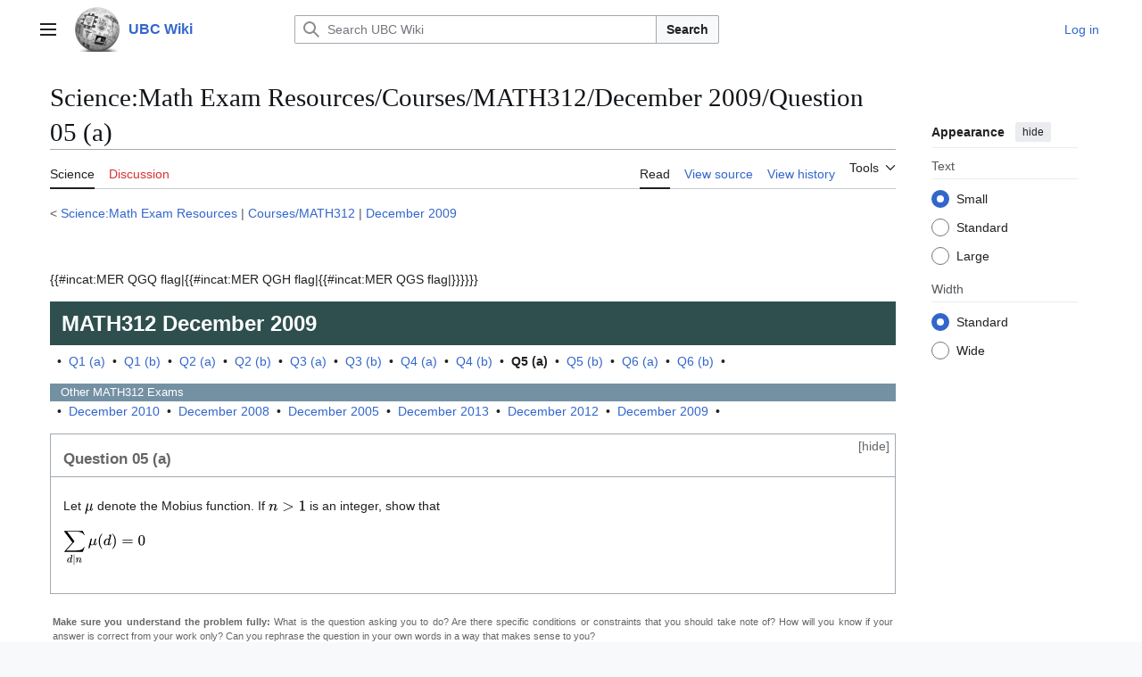

--- FILE ---
content_type: text/html; charset=UTF-8
request_url: https://wiki.ubc.ca/Science:Math_Exam_Resources/Courses/MATH312/December_2009/Question_05_(a)
body_size: 86675
content:
<!DOCTYPE html>
<html class="client-nojs vector-feature-language-in-header-enabled vector-feature-language-in-main-page-header-disabled vector-feature-sticky-header-disabled vector-feature-page-tools-pinned-disabled vector-feature-toc-pinned-clientpref-1 vector-feature-main-menu-pinned-disabled vector-feature-limited-width-clientpref-1 vector-feature-limited-width-content-enabled vector-feature-custom-font-size-clientpref-0 vector-feature-appearance-pinned-clientpref-1 vector-feature-night-mode-disabled skin-theme-clientpref-day vector-toc-not-available" lang="en" dir="ltr">
<head>
<meta charset="UTF-8">
<title>Science:Math Exam Resources/Courses/MATH312/December 2009/Question 05 (a) - UBC Wiki</title>
<script>(function(){var className="client-js vector-feature-language-in-header-enabled vector-feature-language-in-main-page-header-disabled vector-feature-sticky-header-disabled vector-feature-page-tools-pinned-disabled vector-feature-toc-pinned-clientpref-1 vector-feature-main-menu-pinned-disabled vector-feature-limited-width-clientpref-1 vector-feature-limited-width-content-enabled vector-feature-custom-font-size-clientpref-0 vector-feature-appearance-pinned-clientpref-1 vector-feature-night-mode-disabled skin-theme-clientpref-day vector-toc-not-available";var cookie=document.cookie.match(/(?:^|; )mediawikimwclientpreferences=([^;]+)/);if(cookie){cookie[1].split('%2C').forEach(function(pref){className=className.replace(new RegExp('(^| )'+pref.replace(/-clientpref-\w+$|[^\w-]+/g,'')+'-clientpref-\\w+( |$)'),'$1'+pref+'$2');});}document.documentElement.className=className;}());RLCONF={"wgBreakFrames":false,"wgSeparatorTransformTable":["",""],"wgDigitTransformTable":["",""],"wgDefaultDateFormat":"dmy","wgMonthNames":["","January","February","March","April","May","June","July","August","September","October","November","December"],"wgRequestId":"76e9ddcab64c900ca41bb649","wgCanonicalNamespace":"Science","wgCanonicalSpecialPageName":false,"wgNamespaceNumber":130,"wgPageName":"Science:Math_Exam_Resources/Courses/MATH312/December_2009/Question_05_(a)","wgTitle":"Math Exam Resources/Courses/MATH312/December 2009/Question 05 (a)","wgCurRevisionId":304939,"wgRevisionId":304939,"wgArticleId":47836,"wgIsArticle":true,"wgIsRedirect":false,"wgAction":"view","wgUserName":null,"wgUserGroups":["*"],"wgCategories":["Pages using DynamicPageList3 parser tag","MER QGQ flag","MER QGH flag","MER QGS flag","MER RT flag","MER Tag Multiplicative functions","MER Tag Fundamental theorem of arithmetic","Pages using DynamicPageList3 parser function"],"wgPageViewLanguage":"en","wgPageContentLanguage":"en","wgPageContentModel":"wikitext","wgRelevantPageName":"Science:Math_Exam_Resources/Courses/MATH312/December_2009/Question_05_(a)","wgRelevantArticleId":47836,"wgIsProbablyEditable":false,"wgRelevantPageIsProbablyEditable":false,"wgRestrictionEdit":[],"wgRestrictionMove":[],"wgVisualEditor":{"pageLanguageCode":"en","pageLanguageDir":"ltr","pageVariantFallbacks":"en"},"wgCiteReferencePreviewsActive":true,"wgMediaViewerOnClick":true,"wgMediaViewerEnabledByDefault":true,"egMapsScriptPath":"/extensions/Maps/","egMapsDebugJS":false,"egMapsAvailableServices":["leaflet","googlemaps3"],"egMapsLeafletLayersApiKeys":{"MapBox":"","MapQuestOpen":"","Thunderforest":"","GeoportailFrance":""},"wgEditSubmitButtonLabelPublish":false};
RLSTATE={"site.styles":"ready","user.styles":"ready","user":"ready","user.options":"loading","ext.math.styles":"ready","skins.vector.search.codex.styles":"ready","skins.vector.styles":"ready","skins.vector.icons":"ready","jquery.makeCollapsible.styles":"ready","ext.visualEditor.desktopArticleTarget.noscript":"ready"};RLPAGEMODULES=["site","mediawiki.page.ready","jquery.makeCollapsible","skins.vector.js","myUploadWizardResources","ext.visualEditor.desktopArticleTarget.init","ext.visualEditor.targetLoader","mmv.bootstrap"];</script>
<script>(RLQ=window.RLQ||[]).push(function(){mw.loader.impl(function(){return["user.options@12s5i",function($,jQuery,require,module){mw.user.tokens.set({"patrolToken":"+\\","watchToken":"+\\","csrfToken":"+\\"});
}];});});</script>
<link rel="stylesheet" href="/load.php?lang=en&amp;modules=ext.math.styles%7Cext.visualEditor.desktopArticleTarget.noscript%7Cjquery.makeCollapsible.styles%7Cskins.vector.icons%2Cstyles%7Cskins.vector.search.codex.styles&amp;only=styles&amp;skin=vector-2022">
<script async="" src="/load.php?lang=en&amp;modules=startup&amp;only=scripts&amp;raw=1&amp;skin=vector-2022"></script>
<meta name="ResourceLoaderDynamicStyles" content="">
<link rel="stylesheet" href="/load.php?lang=en&amp;modules=site.styles&amp;only=styles&amp;skin=vector-2022">
<meta name="generator" content="MediaWiki 1.43.6">
<meta name="robots" content="max-image-preview:standard">
<meta name="format-detection" content="telephone=no">
<meta name="viewport" content="width=1120">
<link rel="search" type="application/opensearchdescription+xml" href="/rest.php/v1/search" title="UBC Wiki (en)">
<link rel="EditURI" type="application/rsd+xml" href="https://wiki.ubc.ca/api.php?action=rsd">
<link rel="alternate" type="application/atom+xml" title="UBC Wiki Atom feed" href="/index.php?title=Special:RecentChanges&amp;feed=atom">
</head>
<body class="skin--responsive skin-vector skin-vector-search-vue mediawiki ltr sitedir-ltr mw-hide-empty-elt ns-130 ns-subject page-Science_Math_Exam_Resources_Courses_MATH312_December_2009_Question_05_a rootpage-Science_Math_Exam_Resources skin-vector-2022 action-view"><a class="mw-jump-link" href="#bodyContent">Jump to content</a>
<div class="vector-header-container">
	<header class="vector-header mw-header">
		<div class="vector-header-start">
			<nav class="vector-main-menu-landmark" aria-label="Site">
				
<div id="vector-main-menu-dropdown" class="vector-dropdown vector-main-menu-dropdown vector-button-flush-left vector-button-flush-right"  >
	<input type="checkbox" id="vector-main-menu-dropdown-checkbox" role="button" aria-haspopup="true" data-event-name="ui.dropdown-vector-main-menu-dropdown" class="vector-dropdown-checkbox "  aria-label="Main menu"  >
	<label id="vector-main-menu-dropdown-label" for="vector-main-menu-dropdown-checkbox" class="vector-dropdown-label cdx-button cdx-button--fake-button cdx-button--fake-button--enabled cdx-button--weight-quiet cdx-button--icon-only " aria-hidden="true"  ><span class="vector-icon mw-ui-icon-menu mw-ui-icon-wikimedia-menu"></span>

<span class="vector-dropdown-label-text">Main menu</span>
	</label>
	<div class="vector-dropdown-content">


				<div id="vector-main-menu-unpinned-container" class="vector-unpinned-container">
		
<div id="vector-main-menu" class="vector-main-menu vector-pinnable-element">
	<div
	class="vector-pinnable-header vector-main-menu-pinnable-header vector-pinnable-header-unpinned"
	data-feature-name="main-menu-pinned"
	data-pinnable-element-id="vector-main-menu"
	data-pinned-container-id="vector-main-menu-pinned-container"
	data-unpinned-container-id="vector-main-menu-unpinned-container"
>
	<div class="vector-pinnable-header-label">Main menu</div>
	<button class="vector-pinnable-header-toggle-button vector-pinnable-header-pin-button" data-event-name="pinnable-header.vector-main-menu.pin">move to sidebar</button>
	<button class="vector-pinnable-header-toggle-button vector-pinnable-header-unpin-button" data-event-name="pinnable-header.vector-main-menu.unpin">hide</button>
</div>

	
<div id="p-navigation" class="vector-menu mw-portlet mw-portlet-navigation"  >
	<div class="vector-menu-heading">
		Navigation
	</div>
	<div class="vector-menu-content">
		
		<ul class="vector-menu-content-list">
			
			<li id="n-Create-a-New-Page" class="mw-list-item"><a href="/UBC_Wiki:Create_a_New_Page"><span>Create a New Page</span></a></li><li id="n-mainpage" class="mw-list-item"><a href="/Main_Page" title="Visit the main page [z]" accesskey="z"><span>Main Page</span></a></li><li id="n-categories" class="mw-list-item"><a href="/Special:Categories"><span>Categories</span></a></li><li id="n-Contents" class="mw-list-item"><a href="/Special:AllPages"><span>Contents</span></a></li><li id="n-recentchanges" class="mw-list-item"><a href="/Special:RecentChanges" title="A list of recent changes in the wiki [r]" accesskey="r"><span>Recent changes</span></a></li><li id="n-Help-&amp;-Support" class="mw-list-item"><a href="/Help:Contents"><span>Help &amp; Support</span></a></li>
		</ul>
		
	</div>
</div>

	
	
<div id="p-Wiki_Spaces" class="vector-menu mw-portlet mw-portlet-Wiki_Spaces"  >
	<div class="vector-menu-heading">
		Wiki Spaces
	</div>
	<div class="vector-menu-content">
		
		<ul class="vector-menu-content-list">
			
			<li id="n-Main" class="mw-list-item"><a href="/Main_Space"><span>Main</span></a></li><li id="n-Course" class="mw-list-item"><a href="/Course"><span>Course</span></a></li><li id="n-Documentation" class="mw-list-item"><a href="/Documentation"><span>Documentation</span></a></li><li id="n-Sandbox" class="mw-list-item"><a href="/Sandbox"><span>Sandbox</span></a></li><li id="n-UBC-Wiki-Books" class="mw-list-item"><a href="/UBC_Wiki_Books"><span>UBC Wiki Books</span></a></li>
		</ul>
		
	</div>
</div>

</div>

				</div>

	</div>
</div>

		</nav>
			
<a href="/Main_Page" class="mw-logo">
	<img class="mw-logo-icon" src="/images/a/af/Ubcwiki_logo_icon.png" alt="" aria-hidden="true" height="50" width="50">
	<span class="mw-logo-container skin-invert">
		<strong class="mw-logo-wordmark">UBC Wiki</strong>
	</span>
</a>

		</div>
		<div class="vector-header-end">
			
<div id="p-search" role="search" class="vector-search-box-vue  vector-search-box-collapses vector-search-box-show-thumbnail vector-search-box-auto-expand-width vector-search-box">
	<a href="/Special:Search" class="cdx-button cdx-button--fake-button cdx-button--fake-button--enabled cdx-button--weight-quiet cdx-button--icon-only search-toggle" title="Search UBC Wiki [f]" accesskey="f"><span class="vector-icon mw-ui-icon-search mw-ui-icon-wikimedia-search"></span>

<span>Search</span>
	</a>
	<div class="vector-typeahead-search-container">
		<div class="cdx-typeahead-search cdx-typeahead-search--show-thumbnail cdx-typeahead-search--auto-expand-width">
			<form action="/index.php" id="searchform" class="cdx-search-input cdx-search-input--has-end-button">
				<div id="simpleSearch" class="cdx-search-input__input-wrapper"  data-search-loc="header-moved">
					<div class="cdx-text-input cdx-text-input--has-start-icon">
						<input
							class="cdx-text-input__input"
							 type="search" name="search" placeholder="Search UBC Wiki" aria-label="Search UBC Wiki" autocapitalize="sentences" title="Search UBC Wiki [f]" accesskey="f" id="searchInput"
							>
						<span class="cdx-text-input__icon cdx-text-input__start-icon"></span>
					</div>
					<input type="hidden" name="title" value="Special:Search">
				</div>
				<button class="cdx-button cdx-search-input__end-button">Search</button>
			</form>
		</div>
	</div>
</div>

			<nav class="vector-user-links vector-user-links-wide" aria-label="Personal tools">
	<div class="vector-user-links-main">
	
<div id="p-vector-user-menu-preferences" class="vector-menu mw-portlet emptyPortlet"  >
	<div class="vector-menu-content">
		
		<ul class="vector-menu-content-list">
			
			
		</ul>
		
	</div>
</div>

	
<div id="p-vector-user-menu-userpage" class="vector-menu mw-portlet emptyPortlet"  >
	<div class="vector-menu-content">
		
		<ul class="vector-menu-content-list">
			
			
		</ul>
		
	</div>
</div>

	<nav class="vector-appearance-landmark" aria-label="Appearance">
		
<div id="vector-appearance-dropdown" class="vector-dropdown "  title="Change the appearance of the page&#039;s font size, width, and color" >
	<input type="checkbox" id="vector-appearance-dropdown-checkbox" role="button" aria-haspopup="true" data-event-name="ui.dropdown-vector-appearance-dropdown" class="vector-dropdown-checkbox "  aria-label="Appearance"  >
	<label id="vector-appearance-dropdown-label" for="vector-appearance-dropdown-checkbox" class="vector-dropdown-label cdx-button cdx-button--fake-button cdx-button--fake-button--enabled cdx-button--weight-quiet cdx-button--icon-only " aria-hidden="true"  ><span class="vector-icon mw-ui-icon-appearance mw-ui-icon-wikimedia-appearance"></span>

<span class="vector-dropdown-label-text">Appearance</span>
	</label>
	<div class="vector-dropdown-content">


			<div id="vector-appearance-unpinned-container" class="vector-unpinned-container">
				
			</div>
		
	</div>
</div>

	</nav>
	
<div id="p-vector-user-menu-notifications" class="vector-menu mw-portlet emptyPortlet"  >
	<div class="vector-menu-content">
		
		<ul class="vector-menu-content-list">
			
			
		</ul>
		
	</div>
</div>

	
<div id="p-vector-user-menu-overflow" class="vector-menu mw-portlet"  >
	<div class="vector-menu-content">
		
		<ul class="vector-menu-content-list">
			<li id="pt-login-2" class="user-links-collapsible-item mw-list-item user-links-collapsible-item"><a data-mw="interface" href="/index.php?title=Special:UserLogin&amp;returnto=Science%3AMath+Exam+Resources%2FCourses%2FMATH312%2FDecember+2009%2FQuestion+05+%28a%29" title="You are encouraged to log in; however, it is not mandatory [o]" accesskey="o" class=""><span>Log in</span></a>
</li>

			
		</ul>
		
	</div>
</div>

	</div>
	
<div id="vector-user-links-dropdown" class="vector-dropdown vector-user-menu vector-button-flush-right vector-user-menu-logged-out user-links-collapsible-item"  title="More options" >
	<input type="checkbox" id="vector-user-links-dropdown-checkbox" role="button" aria-haspopup="true" data-event-name="ui.dropdown-vector-user-links-dropdown" class="vector-dropdown-checkbox "  aria-label="Personal tools"  >
	<label id="vector-user-links-dropdown-label" for="vector-user-links-dropdown-checkbox" class="vector-dropdown-label cdx-button cdx-button--fake-button cdx-button--fake-button--enabled cdx-button--weight-quiet cdx-button--icon-only " aria-hidden="true"  ><span class="vector-icon mw-ui-icon-ellipsis mw-ui-icon-wikimedia-ellipsis"></span>

<span class="vector-dropdown-label-text">Personal tools</span>
	</label>
	<div class="vector-dropdown-content">


		
<div id="p-personal" class="vector-menu mw-portlet mw-portlet-personal user-links-collapsible-item"  title="User menu" >
	<div class="vector-menu-content">
		
		<ul class="vector-menu-content-list">
			
			<li id="pt-login" class="user-links-collapsible-item mw-list-item"><a href="/index.php?title=Special:UserLogin&amp;returnto=Science%3AMath+Exam+Resources%2FCourses%2FMATH312%2FDecember+2009%2FQuestion+05+%28a%29" title="You are encouraged to log in; however, it is not mandatory [o]" accesskey="o"><span class="vector-icon mw-ui-icon-logIn mw-ui-icon-wikimedia-logIn"></span> <span>Log in</span></a></li>
		</ul>
		
	</div>
</div>

	
	</div>
</div>

</nav>

		</div>
	</header>
</div>
<div class="mw-page-container">
	<div class="mw-page-container-inner">
		<div class="vector-sitenotice-container">
			<div id="siteNotice"></div>
		</div>
		<div class="vector-column-start">
			<div class="vector-main-menu-container">
		<div id="mw-navigation">
			<nav id="mw-panel" class="vector-main-menu-landmark" aria-label="Site">
				<div id="vector-main-menu-pinned-container" class="vector-pinned-container">
				
				</div>
		</nav>
		</div>
	</div>
</div>
		<div class="mw-content-container">
			<main id="content" class="mw-body">
				<header class="mw-body-header vector-page-titlebar">
					<h1 id="firstHeading" class="firstHeading mw-first-heading"><span style="/* attempt to bypass $wgRestrictDisplayTitle */">Science:Math Exam Resources/Courses/MATH312/December 2009/Question 05 (a)</span></h1>
				</header>
				<div class="vector-page-toolbar">
					<div class="vector-page-toolbar-container">
						<div id="left-navigation">
							<nav aria-label="Namespaces">
								
<div id="p-associated-pages" class="vector-menu vector-menu-tabs mw-portlet mw-portlet-associated-pages"  >
	<div class="vector-menu-content">
		
		<ul class="vector-menu-content-list">
			
			<li id="ca-nstab-science" class="selected vector-tab-noicon mw-list-item"><a href="/Science:Math_Exam_Resources/Courses/MATH312/December_2009/Question_05_(a)" title="View the subject page [c]" accesskey="c"><span>Science</span></a></li><li id="ca-talk" class="new vector-tab-noicon mw-list-item"><a href="/index.php?title=Science_talk:Math_Exam_Resources/Courses/MATH312/December_2009/Question_05_(a)&amp;action=edit&amp;redlink=1" rel="discussion" class="new" title="Discussion about the content page (page does not exist) [t]" accesskey="t"><span>Discussion</span></a></li>
		</ul>
		
	</div>
</div>

								
<div id="vector-variants-dropdown" class="vector-dropdown emptyPortlet"  >
	<input type="checkbox" id="vector-variants-dropdown-checkbox" role="button" aria-haspopup="true" data-event-name="ui.dropdown-vector-variants-dropdown" class="vector-dropdown-checkbox " aria-label="Change language variant"   >
	<label id="vector-variants-dropdown-label" for="vector-variants-dropdown-checkbox" class="vector-dropdown-label cdx-button cdx-button--fake-button cdx-button--fake-button--enabled cdx-button--weight-quiet" aria-hidden="true"  ><span class="vector-dropdown-label-text">English</span>
	</label>
	<div class="vector-dropdown-content">


					
<div id="p-variants" class="vector-menu mw-portlet mw-portlet-variants emptyPortlet"  >
	<div class="vector-menu-content">
		
		<ul class="vector-menu-content-list">
			
			
		</ul>
		
	</div>
</div>

				
	</div>
</div>

							</nav>
						</div>
						<div id="right-navigation" class="vector-collapsible">
							<nav aria-label="Views">
								
<div id="p-views" class="vector-menu vector-menu-tabs mw-portlet mw-portlet-views"  >
	<div class="vector-menu-content">
		
		<ul class="vector-menu-content-list">
			
			<li id="ca-view" class="selected vector-tab-noicon mw-list-item"><a href="/Science:Math_Exam_Resources/Courses/MATH312/December_2009/Question_05_(a)"><span>Read</span></a></li><li id="ca-viewsource" class="vector-tab-noicon mw-list-item"><a href="/index.php?title=Science:Math_Exam_Resources/Courses/MATH312/December_2009/Question_05_(a)&amp;action=edit" title="This page is protected.&#10;You can view its source [e]" accesskey="e"><span>View source</span></a></li><li id="ca-history" class="vector-tab-noicon mw-list-item"><a href="/index.php?title=Science:Math_Exam_Resources/Courses/MATH312/December_2009/Question_05_(a)&amp;action=history" title="Past revisions of this page [h]" accesskey="h"><span>View history</span></a></li>
		</ul>
		
	</div>
</div>

							</nav>
				
							<nav class="vector-page-tools-landmark" aria-label="Page tools">
								
<div id="vector-page-tools-dropdown" class="vector-dropdown vector-page-tools-dropdown"  >
	<input type="checkbox" id="vector-page-tools-dropdown-checkbox" role="button" aria-haspopup="true" data-event-name="ui.dropdown-vector-page-tools-dropdown" class="vector-dropdown-checkbox "  aria-label="Tools"  >
	<label id="vector-page-tools-dropdown-label" for="vector-page-tools-dropdown-checkbox" class="vector-dropdown-label cdx-button cdx-button--fake-button cdx-button--fake-button--enabled cdx-button--weight-quiet" aria-hidden="true"  ><span class="vector-dropdown-label-text">Tools</span>
	</label>
	<div class="vector-dropdown-content">


									<div id="vector-page-tools-unpinned-container" class="vector-unpinned-container">
						
<div id="vector-page-tools" class="vector-page-tools vector-pinnable-element">
	<div
	class="vector-pinnable-header vector-page-tools-pinnable-header vector-pinnable-header-unpinned"
	data-feature-name="page-tools-pinned"
	data-pinnable-element-id="vector-page-tools"
	data-pinned-container-id="vector-page-tools-pinned-container"
	data-unpinned-container-id="vector-page-tools-unpinned-container"
>
	<div class="vector-pinnable-header-label">Tools</div>
	<button class="vector-pinnable-header-toggle-button vector-pinnable-header-pin-button" data-event-name="pinnable-header.vector-page-tools.pin">move to sidebar</button>
	<button class="vector-pinnable-header-toggle-button vector-pinnable-header-unpin-button" data-event-name="pinnable-header.vector-page-tools.unpin">hide</button>
</div>

	
<div id="p-cactions" class="vector-menu mw-portlet mw-portlet-cactions emptyPortlet vector-has-collapsible-items"  title="More options" >
	<div class="vector-menu-heading">
		Actions
	</div>
	<div class="vector-menu-content">
		
		<ul class="vector-menu-content-list">
			
			<li id="ca-more-view" class="selected vector-more-collapsible-item mw-list-item"><a href="/Science:Math_Exam_Resources/Courses/MATH312/December_2009/Question_05_(a)"><span>Read</span></a></li><li id="ca-more-viewsource" class="vector-more-collapsible-item mw-list-item"><a href="/index.php?title=Science:Math_Exam_Resources/Courses/MATH312/December_2009/Question_05_(a)&amp;action=edit"><span>View source</span></a></li><li id="ca-more-history" class="vector-more-collapsible-item mw-list-item"><a href="/index.php?title=Science:Math_Exam_Resources/Courses/MATH312/December_2009/Question_05_(a)&amp;action=history"><span>View history</span></a></li>
		</ul>
		
	</div>
</div>

<div id="p-tb" class="vector-menu mw-portlet mw-portlet-tb"  >
	<div class="vector-menu-heading">
		General
	</div>
	<div class="vector-menu-content">
		
		<ul class="vector-menu-content-list">
			
			<li id="t-whatlinkshere" class="mw-list-item"><a href="/Special:WhatLinksHere/Science:Math_Exam_Resources/Courses/MATH312/December_2009/Question_05_(a)" title="A list of all wiki pages that link here [j]" accesskey="j"><span>What links here</span></a></li><li id="t-recentchangeslinked" class="mw-list-item"><a href="/Special:RecentChangesLinked/Science:Math_Exam_Resources/Courses/MATH312/December_2009/Question_05_(a)" rel="nofollow" title="Recent changes in pages linked from this page [k]" accesskey="k"><span>Related changes</span></a></li><li id="t-upload" class="mw-list-item"><a href="/Special:UploadWizard" title="Upload files [u]" accesskey="u"><span>Upload file</span></a></li><li id="t-specialpages" class="mw-list-item"><a href="/Special:SpecialPages" title="A list of all special pages [q]" accesskey="q"><span>Special pages</span></a></li><li id="t-print" class="mw-list-item"><a href="javascript:print();" rel="alternate" title="Printable version of this page [p]" accesskey="p"><span>Printable version</span></a></li><li id="t-permalink" class="mw-list-item"><a href="/index.php?title=Science:Math_Exam_Resources/Courses/MATH312/December_2009/Question_05_(a)&amp;oldid=304939" title="Permanent link to this revision of this page"><span>Permanent link</span></a></li><li id="t-info" class="mw-list-item"><a href="/index.php?title=Science:Math_Exam_Resources/Courses/MATH312/December_2009/Question_05_(a)&amp;action=info" title="More information about this page"><span>Page information</span></a></li><li id="embed-page" class="mw-list-item"><a href="#" onclick="if($(&quot;#article_embed&quot;).length == 0) {$(&quot;#embed-page&quot;).parent().append(&#039;&lt;div id=&quot;article_embed&quot;&gt;&lt;span style=&quot;font-size:10px;&quot;&gt;Canvas:&lt;/span&gt;&lt;textarea style=&quot;margin:0; width:95%;font-size:10px; height:120px;&quot; onClick=&quot;this.select();&quot;&gt;&lt;iframe style=&quot;height: 100vh; width: 100%; border: 0 none;&quot; src=&quot;https://wiki.ubc.ca/index.php/Science%3AMath_Exam_Resources%2FCourses%2FMATH312%2FDecember_2009%2FQuestion_05_%28a%29?action=render&quot;&gt;&lt;/iframe&gt;&lt;/textarea&gt;&lt;br/&gt;&lt;span style=&quot;font-size:10px;&quot;&gt;Others:&lt;/span&gt;&lt;textarea style=&quot;margin:0; width:95%;font-size:10px; height:120px;&quot; onClick=&quot;this.select();&quot;&gt;&lt;script type=&quot;text/javascript&quot;&gt;document.write(\&#039;&lt;script type=&quot;text/javascript&quot; charset=&quot;utf-8&quot; src=&quot;https://wiki.ubc.ca/extensions/EmbedPage/getPage.php?title=/index.php/Science%3AMath_Exam_Resources%2FCourses%2FMATH312%2FDecember_2009%2FQuestion_05_%28a%29&amp;referer=&#039; + document.location.href + &#039; &quot;&gt;&lt;\/script&gt;\&#039;);&lt;/script&gt;&lt;/textarea&gt;&lt;/div&gt;&#039;);} else {$(&#039;#article_embed&#039;).toggle();}; return false;"><span>Embed Page</span></a></li>
		</ul>
		
	</div>
</div>

</div>

									</div>
				
	</div>
</div>

							</nav>
						</div>
					</div>
				</div>
				<div class="vector-column-end">
					<div class="vector-sticky-pinned-container">
						<nav class="vector-page-tools-landmark" aria-label="Page tools">
							<div id="vector-page-tools-pinned-container" class="vector-pinned-container">
				
							</div>
		</nav>
						<nav class="vector-appearance-landmark" aria-label="Appearance">
							<div id="vector-appearance-pinned-container" class="vector-pinned-container">
				<div id="vector-appearance" class="vector-appearance vector-pinnable-element">
	<div
	class="vector-pinnable-header vector-appearance-pinnable-header vector-pinnable-header-pinned"
	data-feature-name="appearance-pinned"
	data-pinnable-element-id="vector-appearance"
	data-pinned-container-id="vector-appearance-pinned-container"
	data-unpinned-container-id="vector-appearance-unpinned-container"
>
	<div class="vector-pinnable-header-label">Appearance</div>
	<button class="vector-pinnable-header-toggle-button vector-pinnable-header-pin-button" data-event-name="pinnable-header.vector-appearance.pin">move to sidebar</button>
	<button class="vector-pinnable-header-toggle-button vector-pinnable-header-unpin-button" data-event-name="pinnable-header.vector-appearance.unpin">hide</button>
</div>


</div>

							</div>
		</nav>
					</div>
				</div>
				<div id="bodyContent" class="vector-body" aria-labelledby="firstHeading" data-mw-ve-target-container>
					<div class="vector-body-before-content">
							<div class="mw-indicators">
		</div>

						<div id="siteSub" class="noprint">From UBC Wiki</div>
					</div>
					<div id="contentSub"><div id="mw-content-subtitle"><div class="subpages">&lt; <bdi dir="ltr"><a href="/Science:Math_Exam_Resources" title="Science:Math Exam Resources">Science:Math Exam Resources</a></bdi> | <bdi dir="ltr"><a href="/Science:Math_Exam_Resources/Courses/MATH312" title="Science:Math Exam Resources/Courses/MATH312">Courses/MATH312</a></bdi> | <bdi dir="ltr"><a href="/Science:Math_Exam_Resources/Courses/MATH312/December_2009" title="Science:Math Exam Resources/Courses/MATH312/December 2009">December 2009</a></bdi></div></div></div>
					
					
					<div id="mw-content-text" class="mw-body-content"><div class="mw-content-ltr mw-parser-output" lang="en" dir="ltr"><p><br />
</p><p>
{{#incat:MER QGQ flag|{{#incat:MER QGH flag|{{#incat:MER QGS flag|}}}}}}</p><div style="font-size:18pt; line-height:100%; color:#ffffff; background:#2F4F4F; position: relative; padding:1ex;"><b>MATH312</b> <b>December 2009</b></div><p>
&#160; &#8226; &#160;<a href="/Science:Math_Exam_Resources/Courses/MATH312/December_2009/Question_01_(a)" title="Science:Math Exam Resources/Courses/MATH312/December 2009/Question 01 (a)">Q1 (a)</a>&#160; &#8226; &#160;<a href="/Science:Math_Exam_Resources/Courses/MATH312/December_2009/Question_01_(b)" title="Science:Math Exam Resources/Courses/MATH312/December 2009/Question 01 (b)">Q1 (b)</a>&#160; &#8226; &#160;<a href="/Science:Math_Exam_Resources/Courses/MATH312/December_2009/Question_02_(a)" title="Science:Math Exam Resources/Courses/MATH312/December 2009/Question 02 (a)">Q2 (a)</a>&#160; &#8226; &#160;<a href="/Science:Math_Exam_Resources/Courses/MATH312/December_2009/Question_02_(b)" title="Science:Math Exam Resources/Courses/MATH312/December 2009/Question 02 (b)">Q2 (b)</a>&#160; &#8226; &#160;<a href="/Science:Math_Exam_Resources/Courses/MATH312/December_2009/Question_03_(a)" title="Science:Math Exam Resources/Courses/MATH312/December 2009/Question 03 (a)">Q3 (a)</a>&#160; &#8226; &#160;<a href="/Science:Math_Exam_Resources/Courses/MATH312/December_2009/Question_03_(b)" title="Science:Math Exam Resources/Courses/MATH312/December 2009/Question 03 (b)">Q3 (b)</a>&#160; &#8226; &#160;<a href="/Science:Math_Exam_Resources/Courses/MATH312/December_2009/Question_04_(a)" title="Science:Math Exam Resources/Courses/MATH312/December 2009/Question 04 (a)">Q4 (a)</a>&#160; &#8226; &#160;<a href="/Science:Math_Exam_Resources/Courses/MATH312/December_2009/Question_04_(b)" title="Science:Math Exam Resources/Courses/MATH312/December 2009/Question 04 (b)">Q4 (b)</a>&#160; &#8226; &#160;<a class="mw-selflink selflink">Q5 (a)</a>&#160; &#8226; &#160;<a href="/Science:Math_Exam_Resources/Courses/MATH312/December_2009/Question_05_(b)" title="Science:Math Exam Resources/Courses/MATH312/December 2009/Question 05 (b)">Q5 (b)</a>&#160; &#8226; &#160;<a href="/Science:Math_Exam_Resources/Courses/MATH312/December_2009/Question_06_(a)" title="Science:Math Exam Resources/Courses/MATH312/December 2009/Question 06 (a)">Q6 (a)</a>&#160; &#8226; &#160;<a href="/Science:Math_Exam_Resources/Courses/MATH312/December_2009/Question_06_(b)" title="Science:Math Exam Resources/Courses/MATH312/December 2009/Question 06 (b)">Q6 (b)</a>&#160; &#8226; &#160;</p><div class="mw-customtoggle-2" style="cursor:pointer;background:#7491A3; font-weight:normal; color: white; font-size:10pt; width:100%; text-align:left;">&#160;&#160;&#160;Other <a href="/Science:Math_Exam_Resources/Courses/MATH312" title="Science:Math Exam Resources/Courses/MATH312"><span style="color: white">MATH312</span></a> Exams</div>
<div class="mw-collapsible" style="" id="mw-customcollapsible-2"><div class="mw-collapsible-content" style="">&#160; &#8226; &#160;<a href="/Science:Math_Exam_Resources/Courses/MATH312/December_2010" title="Science:Math Exam Resources/Courses/MATH312/December 2010">December 2010</a>&#160; &#8226; &#160;<a href="/Science:Math_Exam_Resources/Courses/MATH312/December_2008" title="Science:Math Exam Resources/Courses/MATH312/December 2008">December 2008</a>&#160; &#8226; &#160;<a href="/Science:Math_Exam_Resources/Courses/MATH312/December_2005" title="Science:Math Exam Resources/Courses/MATH312/December 2005">December 2005</a>&#160; &#8226; &#160;<a href="/Science:Math_Exam_Resources/Courses/MATH312/December_2013" title="Science:Math Exam Resources/Courses/MATH312/December 2013">December 2013</a>&#160; &#8226; &#160;<a href="/Science:Math_Exam_Resources/Courses/MATH312/December_2012" title="Science:Math Exam Resources/Courses/MATH312/December 2012">December 2012</a>&#160; &#8226; &#160;<a href="/Science:Math_Exam_Resources/Courses/MATH312/December_2009" title="Science:Math Exam Resources/Courses/MATH312/December 2009">December 2009</a>&#160; &#8226; &#160;</div></div>
<table class="collapsible wikitable" width="100%" style="background: #FFFFFF;">
<tbody><tr>
<th style="padding-left:1em; text-align: left; background:#FFFFFF; color:#666666;"><h3 style="color:#666666;"><span id="Question_05_.28a.29"></span><span class="mw-headline" id="Question_05_(a)">Question 05 (a) <font size="1"></font></span></h3>
</th></tr>
<tr>
<td style="padding:1em">
<p>Let <span class="mwe-math-element"><span class="mwe-math-mathml-inline mwe-math-mathml-a11y" style="display: none;"><math xmlns="http://www.w3.org/1998/Math/MathML"  alttext="{\displaystyle \displaystyle \mu }">
  <semantics>
    <mrow class="MJX-TeXAtom-ORD">
      <mstyle displaystyle="true" scriptlevel="0">
        <mstyle displaystyle="true" scriptlevel="0">
          <mi>&#x03BC;<!-- μ --></mi>
        </mstyle>
      </mstyle>
    </mrow>
    <annotation encoding="application/x-tex">{\displaystyle \displaystyle \mu }</annotation>
  </semantics>
</math></span><img src="https://wiki.ubc.ca/api/rest_v1/media/math/render/svg/208a353fae3a528198d2bb1a46fcccef3c2f371e" class="mwe-math-fallback-image-inline mw-invert skin-invert" aria-hidden="true" style="vertical-align: -0.838ex; width:1.402ex; height:2.176ex;" alt="{\displaystyle \displaystyle \mu }"></span> denote the Mobius function. If <span class="mwe-math-element"><span class="mwe-math-mathml-inline mwe-math-mathml-a11y" style="display: none;"><math xmlns="http://www.w3.org/1998/Math/MathML"  alttext="{\displaystyle \displaystyle n&gt;1}">
  <semantics>
    <mrow class="MJX-TeXAtom-ORD">
      <mstyle displaystyle="true" scriptlevel="0">
        <mstyle displaystyle="true" scriptlevel="0">
          <mi>n</mi>
          <mo>&gt;</mo>
          <mn>1</mn>
        </mstyle>
      </mstyle>
    </mrow>
    <annotation encoding="application/x-tex">{\displaystyle \displaystyle n&gt;1}</annotation>
  </semantics>
</math></span><img src="https://wiki.ubc.ca/api/rest_v1/media/math/render/svg/21d9cbb1c5d674cc217a9f7656a6757570171586" class="mwe-math-fallback-image-inline mw-invert skin-invert" aria-hidden="true" style="vertical-align: -0.338ex; width:5.656ex; height:2.176ex;" alt="{\displaystyle \displaystyle n&gt;1}"></span> is an integer, show that 
</p><p><span class="mwe-math-element"><span class="mwe-math-mathml-inline mwe-math-mathml-a11y" style="display: none;"><math xmlns="http://www.w3.org/1998/Math/MathML"  alttext="{\displaystyle \displaystyle \sum _{d\mid n}\mu (d)=0}">
  <semantics>
    <mrow class="MJX-TeXAtom-ORD">
      <mstyle displaystyle="true" scriptlevel="0">
        <mstyle displaystyle="true" scriptlevel="0">
          <munder>
            <mo>&#x2211;<!-- ∑ --></mo>
            <mrow class="MJX-TeXAtom-ORD">
              <mi>d</mi>
              <mo>&#x2223;<!-- ∣ --></mo>
              <mi>n</mi>
            </mrow>
          </munder>
          <mi>&#x03BC;<!-- μ --></mi>
          <mo stretchy="false">(</mo>
          <mi>d</mi>
          <mo stretchy="false">)</mo>
          <mo>=</mo>
          <mn>0</mn>
        </mstyle>
      </mstyle>
    </mrow>
    <annotation encoding="application/x-tex">{\displaystyle \displaystyle \sum _{d\mid n}\mu (d)=0}</annotation>
  </semantics>
</math></span><img src="https://wiki.ubc.ca/api/rest_v1/media/math/render/svg/d65f058788a20e8865a2bc1c0215aa88ebcdc240" class="mwe-math-fallback-image-inline mw-invert skin-invert" aria-hidden="true" style="vertical-align: -3.505ex; width:12.43ex; height:6.009ex;" alt="{\displaystyle \displaystyle \sum _{d\mid n}\mu (d)=0}"></span>
</p>
</td></tr></tbody></table>
<table width="100%" style="background:#ffffff;">
<tbody><tr>
<td style="text-align:justify; font-size:8pt; color:#666666;">
<p><b>Make sure you understand the problem fully:</b> What is the question asking you to do? Are there specific conditions or constraints that you should take note of? How will you know if your answer is correct from your work only? Can you rephrase the question in your own words in a way that makes sense to you?<br />
</p>
</td></tr>
<tr>
<td style="text-align:justify; font-size:8pt; color:#666666;">
<p><b>If you are stuck</b>, check the hints below. Read the first one and consider it for a while. Does it give you a new idea on how to approach the problem? If so, try it! If after a while you are still stuck, go for the next hint.
</p>
</td></tr></tbody></table>
<p><br />
</p>
<table class="collapsible wikitable collapsed" width="100%" style="background: #FFFFFF;">
<tbody><tr>
<th style="padding-left:1em; text-align: left; background:#FFFFFF; color:#666666;"><h3 style="color:#666666;"><span class="mw-headline" id="Hint_1">Hint 1 <font size="1"></font></span></h3>
</th></tr>
<tr>
<td style="padding:1em">
<p>Recall that the Mobius function is the function that evaluates to 1 if <i>n</i> is square-free and has an even number of prime factors, -1 if <i>n</i> is square-free and has an odd number of factors, and 0 if <i>n</i> has a square factor.
</p><p>First show/recall that the Mobius function is multiplicative.
</p>
</td></tr></tbody></table>
<p><br />
</p>
<table class="collapsible wikitable collapsed" width="100%" style="background: #FFFFFF;">
<tbody><tr>
<th style="padding-left:1em; text-align: left; background:#FFFFFF; color:#666666;"><h3 style="color:#666666;"><span class="mw-headline" id="Hint_2">Hint 2 <font size="1"></font></span></h3>
</th></tr>
<tr>
<td style="padding:1em">
<p>Let <span class="mwe-math-element"><span class="mwe-math-mathml-inline mwe-math-mathml-a11y" style="display: none;"><math xmlns="http://www.w3.org/1998/Math/MathML"  alttext="{\displaystyle \displaystyle S(n)=\sum _{d\mid n}\mu (d)}">
  <semantics>
    <mrow class="MJX-TeXAtom-ORD">
      <mstyle displaystyle="true" scriptlevel="0">
        <mstyle displaystyle="true" scriptlevel="0">
          <mi>S</mi>
          <mo stretchy="false">(</mo>
          <mi>n</mi>
          <mo stretchy="false">)</mo>
          <mo>=</mo>
          <munder>
            <mo>&#x2211;<!-- ∑ --></mo>
            <mrow class="MJX-TeXAtom-ORD">
              <mi>d</mi>
              <mo>&#x2223;<!-- ∣ --></mo>
              <mi>n</mi>
            </mrow>
          </munder>
          <mi>&#x03BC;<!-- μ --></mi>
          <mo stretchy="false">(</mo>
          <mi>d</mi>
          <mo stretchy="false">)</mo>
        </mstyle>
      </mstyle>
    </mrow>
    <annotation encoding="application/x-tex">{\displaystyle \displaystyle S(n)=\sum _{d\mid n}\mu (d)}</annotation>
  </semantics>
</math></span><img src="https://wiki.ubc.ca/api/rest_v1/media/math/render/svg/c0eb7c5acf02735b1a84a79c9f7b8e5012d9b428" class="mwe-math-fallback-image-inline mw-invert skin-invert" aria-hidden="true" style="vertical-align: -3.505ex; width:15.971ex; height:6.009ex;" alt="{\displaystyle \displaystyle S(n)=\sum _{d\mid n}\mu (d)}"></span>. Show that this function is multiplicative then evaluate it on prime powers. 
</p><p>Note: One could solve this problem by a more direct approach however learning about the theory of multiplicative functions is quite important and worth doing.
</p>
</td></tr></tbody></table>
<table width="100%" style="background:#ffffff;">
<tbody><tr>
<td style="text-align:justify; font-size:8pt; color:#666666;">
<p>Checking a solution serves two purposes: helping you if, after having used all the hints, you still are stuck on the problem; or if you have solved the problem and would like to check your work.
</p>
<ul><li><b>If you are stuck on a problem:</b> Read the solution slowly and as soon as you feel you could finish the problem on your own, hide it and work on the problem. Come back later to the solution if you are stuck or if you want to check your work.</li>
<li><b>If you want to check your work:</b> Don't only focus on the answer, problems are mostly marked for the work you do, make sure you understand all the steps that were required to complete the problem and see if you made mistakes or forgot some aspects. Your goal is to check that your mental process was correct, not only the result.<br /></li></ul>
</td></tr></tbody></table>
<p><br />
</p>
<table class="collapsible wikitable collapsed solutionMER" width="100%" style="background: #FFFFFF;">
<tbody><tr>
<th style="padding-left:1em; text-align: left; background:#FFFFFF; color:#666666;"><h3 style="color:#666666;"><span class="mw-headline" id="Solution">Solution <font size="1"></font></span></h3>
</th></tr>
<tr>
<td style="padding:1em">
<p>First we show that the Mobius function is multiplicative. Let <i>m</i> and <i>n</i> be coprime integers. Then let
</p><p><span class="mwe-math-element"><span class="mwe-math-mathml-inline mwe-math-mathml-a11y" style="display: none;"><math xmlns="http://www.w3.org/1998/Math/MathML"  alttext="{\displaystyle \displaystyle m=\prod _{i=1}^{M}p_{i}^{\alpha _{i}}}">
  <semantics>
    <mrow class="MJX-TeXAtom-ORD">
      <mstyle displaystyle="true" scriptlevel="0">
        <mstyle displaystyle="true" scriptlevel="0">
          <mi>m</mi>
          <mo>=</mo>
          <munderover>
            <mo>&#x220F;<!-- ∏ --></mo>
            <mrow class="MJX-TeXAtom-ORD">
              <mi>i</mi>
              <mo>=</mo>
              <mn>1</mn>
            </mrow>
            <mrow class="MJX-TeXAtom-ORD">
              <mi>M</mi>
            </mrow>
          </munderover>
          <msubsup>
            <mi>p</mi>
            <mrow class="MJX-TeXAtom-ORD">
              <mi>i</mi>
            </mrow>
            <mrow class="MJX-TeXAtom-ORD">
              <msub>
                <mi>&#x03B1;<!-- α --></mi>
                <mrow class="MJX-TeXAtom-ORD">
                  <mi>i</mi>
                </mrow>
              </msub>
            </mrow>
          </msubsup>
        </mstyle>
      </mstyle>
    </mrow>
    <annotation encoding="application/x-tex">{\displaystyle \displaystyle m=\prod _{i=1}^{M}p_{i}^{\alpha _{i}}}</annotation>
  </semantics>
</math></span><img src="https://wiki.ubc.ca/api/rest_v1/media/math/render/svg/38c36761e6c70a61cdc097de1468a7e73565e480" class="mwe-math-fallback-image-inline mw-invert skin-invert" aria-hidden="true" style="vertical-align: -3.005ex; width:11.574ex; height:7.343ex;" alt="{\displaystyle \displaystyle m=\prod _{i=1}^{M}p_{i}^{\alpha _{i}}}"></span>
</p><p>and 
</p><p><span class="mwe-math-element"><span class="mwe-math-mathml-inline mwe-math-mathml-a11y" style="display: none;"><math xmlns="http://www.w3.org/1998/Math/MathML"  alttext="{\displaystyle \displaystyle n=\prod _{j=1}^{N}q_{j}^{\beta _{j}}}">
  <semantics>
    <mrow class="MJX-TeXAtom-ORD">
      <mstyle displaystyle="true" scriptlevel="0">
        <mstyle displaystyle="true" scriptlevel="0">
          <mi>n</mi>
          <mo>=</mo>
          <munderover>
            <mo>&#x220F;<!-- ∏ --></mo>
            <mrow class="MJX-TeXAtom-ORD">
              <mi>j</mi>
              <mo>=</mo>
              <mn>1</mn>
            </mrow>
            <mrow class="MJX-TeXAtom-ORD">
              <mi>N</mi>
            </mrow>
          </munderover>
          <msubsup>
            <mi>q</mi>
            <mrow class="MJX-TeXAtom-ORD">
              <mi>j</mi>
            </mrow>
            <mrow class="MJX-TeXAtom-ORD">
              <msub>
                <mi>&#x03B2;<!-- β --></mi>
                <mrow class="MJX-TeXAtom-ORD">
                  <mi>j</mi>
                </mrow>
              </msub>
            </mrow>
          </msubsup>
        </mstyle>
      </mstyle>
    </mrow>
    <annotation encoding="application/x-tex">{\displaystyle \displaystyle n=\prod _{j=1}^{N}q_{j}^{\beta _{j}}}</annotation>
  </semantics>
</math></span><img src="https://wiki.ubc.ca/api/rest_v1/media/math/render/svg/99a06e9b95ffd92947271a5c395e6fcf669bf54b" class="mwe-math-fallback-image-inline mw-invert skin-invert" aria-hidden="true" style="vertical-align: -3.338ex; width:10.806ex; height:7.676ex;" alt="{\displaystyle \displaystyle n=\prod _{j=1}^{N}q_{j}^{\beta _{j}}}"></span>.
</p><p>We wish to show that <span class="mwe-math-element"><span class="mwe-math-mathml-inline mwe-math-mathml-a11y" style="display: none;"><math xmlns="http://www.w3.org/1998/Math/MathML"  alttext="{\displaystyle \displaystyle \mu (mn)=\mu (m)\mu (n)}">
  <semantics>
    <mrow class="MJX-TeXAtom-ORD">
      <mstyle displaystyle="true" scriptlevel="0">
        <mstyle displaystyle="true" scriptlevel="0">
          <mi>&#x03BC;<!-- μ --></mi>
          <mo stretchy="false">(</mo>
          <mi>m</mi>
          <mi>n</mi>
          <mo stretchy="false">)</mo>
          <mo>=</mo>
          <mi>&#x03BC;<!-- μ --></mi>
          <mo stretchy="false">(</mo>
          <mi>m</mi>
          <mo stretchy="false">)</mo>
          <mi>&#x03BC;<!-- μ --></mi>
          <mo stretchy="false">(</mo>
          <mi>n</mi>
          <mo stretchy="false">)</mo>
        </mstyle>
      </mstyle>
    </mrow>
    <annotation encoding="application/x-tex">{\displaystyle \displaystyle \mu (mn)=\mu (m)\mu (n)}</annotation>
  </semantics>
</math></span><img src="https://wiki.ubc.ca/api/rest_v1/media/math/render/svg/b7798683925d145e2296c6c7043f73295774b69f" class="mwe-math-fallback-image-inline mw-invert skin-invert" aria-hidden="true" style="vertical-align: -0.838ex; width:19.602ex; height:2.843ex;" alt="{\displaystyle \displaystyle \mu (mn)=\mu (m)\mu (n)}"></span>. Clearly, if <i>m</i> or <i>n</i> contains a square prime factor, then both sides evaluate to 0 so without loss of generality, suppose that each <span class="mwe-math-element"><span class="mwe-math-mathml-inline mwe-math-mathml-a11y" style="display: none;"><math xmlns="http://www.w3.org/1998/Math/MathML"  alttext="{\displaystyle \displaystyle \alpha _{i},\beta _{j}=1}">
  <semantics>
    <mrow class="MJX-TeXAtom-ORD">
      <mstyle displaystyle="true" scriptlevel="0">
        <mstyle displaystyle="true" scriptlevel="0">
          <msub>
            <mi>&#x03B1;<!-- α --></mi>
            <mrow class="MJX-TeXAtom-ORD">
              <mi>i</mi>
            </mrow>
          </msub>
          <mo>,</mo>
          <msub>
            <mi>&#x03B2;<!-- β --></mi>
            <mrow class="MJX-TeXAtom-ORD">
              <mi>j</mi>
            </mrow>
          </msub>
          <mo>=</mo>
          <mn>1</mn>
        </mstyle>
      </mstyle>
    </mrow>
    <annotation encoding="application/x-tex">{\displaystyle \displaystyle \alpha _{i},\beta _{j}=1}</annotation>
  </semantics>
</math></span><img src="https://wiki.ubc.ca/api/rest_v1/media/math/render/svg/2f61640d45a0750926ec31bcbb9b7760f060e3aa" class="mwe-math-fallback-image-inline mw-invert skin-invert" aria-hidden="true" style="vertical-align: -1.005ex; width:9.808ex; height:2.843ex;" alt="{\displaystyle \displaystyle \alpha _{i},\beta _{j}=1}"></span>. We break into cases based on the number of prime factors.
</p><p><b>Case 1: <i>M</i> and <i>N</i> are both odd or both even.</b>. In these cases, <span class="mwe-math-element"><span class="mwe-math-mathml-inline mwe-math-mathml-a11y" style="display: none;"><math xmlns="http://www.w3.org/1998/Math/MathML"  alttext="{\displaystyle \displaystyle \mu (mn)=1}">
  <semantics>
    <mrow class="MJX-TeXAtom-ORD">
      <mstyle displaystyle="true" scriptlevel="0">
        <mstyle displaystyle="true" scriptlevel="0">
          <mi>&#x03BC;<!-- μ --></mi>
          <mo stretchy="false">(</mo>
          <mi>m</mi>
          <mi>n</mi>
          <mo stretchy="false">)</mo>
          <mo>=</mo>
          <mn>1</mn>
        </mstyle>
      </mstyle>
    </mrow>
    <annotation encoding="application/x-tex">{\displaystyle \displaystyle \mu (mn)=1}</annotation>
  </semantics>
</math></span><img src="https://wiki.ubc.ca/api/rest_v1/media/math/render/svg/a8ae386fe150feae599a50edbc233615f423ac89" class="mwe-math-fallback-image-inline mw-invert skin-invert" aria-hidden="true" style="vertical-align: -0.838ex; width:10.907ex; height:2.843ex;" alt="{\displaystyle \displaystyle \mu (mn)=1}"></span>. Now, since the number of prime factors are both odd or both even, we have that <span class="mwe-math-element"><span class="mwe-math-mathml-inline mwe-math-mathml-a11y" style="display: none;"><math xmlns="http://www.w3.org/1998/Math/MathML"  alttext="{\displaystyle \displaystyle \mu (m)=\mu (n)}">
  <semantics>
    <mrow class="MJX-TeXAtom-ORD">
      <mstyle displaystyle="true" scriptlevel="0">
        <mstyle displaystyle="true" scriptlevel="0">
          <mi>&#x03BC;<!-- μ --></mi>
          <mo stretchy="false">(</mo>
          <mi>m</mi>
          <mo stretchy="false">)</mo>
          <mo>=</mo>
          <mi>&#x03BC;<!-- μ --></mi>
          <mo stretchy="false">(</mo>
          <mi>n</mi>
          <mo stretchy="false">)</mo>
        </mstyle>
      </mstyle>
    </mrow>
    <annotation encoding="application/x-tex">{\displaystyle \displaystyle \mu (m)=\mu (n)}</annotation>
  </semantics>
</math></span><img src="https://wiki.ubc.ca/api/rest_v1/media/math/render/svg/f992cf7f76c518aa462c4b1cb83fd99681f9c9db" class="mwe-math-fallback-image-inline mw-invert skin-invert" aria-hidden="true" style="vertical-align: -0.838ex; width:12.956ex; height:2.843ex;" alt="{\displaystyle \displaystyle \mu (m)=\mu (n)}"></span> and since these are now either plus or minus 1 (we've eliminated the case when the Mobius function is 0 on either side), we have 
</p><p><span class="mwe-math-element"><span class="mwe-math-mathml-inline mwe-math-mathml-a11y" style="display: none;"><math xmlns="http://www.w3.org/1998/Math/MathML"  alttext="{\displaystyle \displaystyle \mu (mn)=1=\mu (m)^{2}=\mu (m)\mu (n)}">
  <semantics>
    <mrow class="MJX-TeXAtom-ORD">
      <mstyle displaystyle="true" scriptlevel="0">
        <mstyle displaystyle="true" scriptlevel="0">
          <mi>&#x03BC;<!-- μ --></mi>
          <mo stretchy="false">(</mo>
          <mi>m</mi>
          <mi>n</mi>
          <mo stretchy="false">)</mo>
          <mo>=</mo>
          <mn>1</mn>
          <mo>=</mo>
          <mi>&#x03BC;<!-- μ --></mi>
          <mo stretchy="false">(</mo>
          <mi>m</mi>
          <msup>
            <mo stretchy="false">)</mo>
            <mrow class="MJX-TeXAtom-ORD">
              <mn>2</mn>
            </mrow>
          </msup>
          <mo>=</mo>
          <mi>&#x03BC;<!-- μ --></mi>
          <mo stretchy="false">(</mo>
          <mi>m</mi>
          <mo stretchy="false">)</mo>
          <mi>&#x03BC;<!-- μ --></mi>
          <mo stretchy="false">(</mo>
          <mi>n</mi>
          <mo stretchy="false">)</mo>
        </mstyle>
      </mstyle>
    </mrow>
    <annotation encoding="application/x-tex">{\displaystyle \displaystyle \mu (mn)=1=\mu (m)^{2}=\mu (m)\mu (n)}</annotation>
  </semantics>
</math></span><img src="https://wiki.ubc.ca/api/rest_v1/media/math/render/svg/12a382a21d6d52caa517ca6fa2914b52458794fd" class="mwe-math-fallback-image-inline mw-invert skin-invert" aria-hidden="true" style="vertical-align: -0.838ex; width:33.267ex; height:3.176ex;" alt="{\displaystyle \displaystyle \mu (mn)=1=\mu (m)^{2}=\mu (m)\mu (n)}"></span>
</p><p><b>Case 2: <i>M</i> and <i>N</i> are of opposite parity.</b>. Suppose that <i>M</i> is even (the argument is symmetric). In this case <span class="mwe-math-element"><span class="mwe-math-mathml-inline mwe-math-mathml-a11y" style="display: none;"><math xmlns="http://www.w3.org/1998/Math/MathML"  alttext="{\displaystyle \displaystyle \mu (mn)=-1}">
  <semantics>
    <mrow class="MJX-TeXAtom-ORD">
      <mstyle displaystyle="true" scriptlevel="0">
        <mstyle displaystyle="true" scriptlevel="0">
          <mi>&#x03BC;<!-- μ --></mi>
          <mo stretchy="false">(</mo>
          <mi>m</mi>
          <mi>n</mi>
          <mo stretchy="false">)</mo>
          <mo>=</mo>
          <mo>&#x2212;<!-- − --></mo>
          <mn>1</mn>
        </mstyle>
      </mstyle>
    </mrow>
    <annotation encoding="application/x-tex">{\displaystyle \displaystyle \mu (mn)=-1}</annotation>
  </semantics>
</math></span><img src="https://wiki.ubc.ca/api/rest_v1/media/math/render/svg/db1a3f1295ea41b2f28a3e2bfb22cf8f92450201" class="mwe-math-fallback-image-inline mw-invert skin-invert" aria-hidden="true" style="vertical-align: -0.838ex; width:12.715ex; height:2.843ex;" alt="{\displaystyle \displaystyle \mu (mn)=-1}"></span> since we have an odd number of factors. Now, we have that <span class="mwe-math-element"><span class="mwe-math-mathml-inline mwe-math-mathml-a11y" style="display: none;"><math xmlns="http://www.w3.org/1998/Math/MathML"  alttext="{\displaystyle \displaystyle \mu (m)=-1}">
  <semantics>
    <mrow class="MJX-TeXAtom-ORD">
      <mstyle displaystyle="true" scriptlevel="0">
        <mstyle displaystyle="true" scriptlevel="0">
          <mi>&#x03BC;<!-- μ --></mi>
          <mo stretchy="false">(</mo>
          <mi>m</mi>
          <mo stretchy="false">)</mo>
          <mo>=</mo>
          <mo>&#x2212;<!-- − --></mo>
          <mn>1</mn>
        </mstyle>
      </mstyle>
    </mrow>
    <annotation encoding="application/x-tex">{\displaystyle \displaystyle \mu (m)=-1}</annotation>
  </semantics>
</math></span><img src="https://wiki.ubc.ca/api/rest_v1/media/math/render/svg/a6606ba75b470fa479286db07984e438303d4a8d" class="mwe-math-fallback-image-inline mw-invert skin-invert" aria-hidden="true" style="vertical-align: -0.838ex; width:11.32ex; height:2.843ex;" alt="{\displaystyle \displaystyle \mu (m)=-1}"></span> and <span class="mwe-math-element"><span class="mwe-math-mathml-inline mwe-math-mathml-a11y" style="display: none;"><math xmlns="http://www.w3.org/1998/Math/MathML"  alttext="{\displaystyle \displaystyle \mu (n)=1}">
  <semantics>
    <mrow class="MJX-TeXAtom-ORD">
      <mstyle displaystyle="true" scriptlevel="0">
        <mstyle displaystyle="true" scriptlevel="0">
          <mi>&#x03BC;<!-- μ --></mi>
          <mo stretchy="false">(</mo>
          <mi>n</mi>
          <mo stretchy="false">)</mo>
          <mo>=</mo>
          <mn>1</mn>
        </mstyle>
      </mstyle>
    </mrow>
    <annotation encoding="application/x-tex">{\displaystyle \displaystyle \mu (n)=1}</annotation>
  </semantics>
</math></span><img src="https://wiki.ubc.ca/api/rest_v1/media/math/render/svg/2409f1b7915c0df09ac4391885b6ae4934b5bb8a" class="mwe-math-fallback-image-inline mw-invert skin-invert" aria-hidden="true" style="vertical-align: -0.838ex; width:8.867ex; height:2.843ex;" alt="{\displaystyle \displaystyle \mu (n)=1}"></span>. Thus,
</p><p><span class="mwe-math-element"><span class="mwe-math-mathml-inline mwe-math-mathml-a11y" style="display: none;"><math xmlns="http://www.w3.org/1998/Math/MathML"  alttext="{\displaystyle \displaystyle \mu (mn)=-1=\mu (m)\mu (n)}">
  <semantics>
    <mrow class="MJX-TeXAtom-ORD">
      <mstyle displaystyle="true" scriptlevel="0">
        <mstyle displaystyle="true" scriptlevel="0">
          <mi>&#x03BC;<!-- μ --></mi>
          <mo stretchy="false">(</mo>
          <mi>m</mi>
          <mi>n</mi>
          <mo stretchy="false">)</mo>
          <mo>=</mo>
          <mo>&#x2212;<!-- − --></mo>
          <mn>1</mn>
          <mo>=</mo>
          <mi>&#x03BC;<!-- μ --></mi>
          <mo stretchy="false">(</mo>
          <mi>m</mi>
          <mo stretchy="false">)</mo>
          <mi>&#x03BC;<!-- μ --></mi>
          <mo stretchy="false">(</mo>
          <mi>n</mi>
          <mo stretchy="false">)</mo>
        </mstyle>
      </mstyle>
    </mrow>
    <annotation encoding="application/x-tex">{\displaystyle \displaystyle \mu (mn)=-1=\mu (m)\mu (n)}</annotation>
  </semantics>
</math></span><img src="https://wiki.ubc.ca/api/rest_v1/media/math/render/svg/065b988c8ac9b7cc1bc81e61ef4a531ceda4cbf4" class="mwe-math-fallback-image-inline mw-invert skin-invert" aria-hidden="true" style="vertical-align: -0.838ex; width:25.671ex; height:2.843ex;" alt="{\displaystyle \displaystyle \mu (mn)=-1=\mu (m)\mu (n)}"></span>
</p><p>Hence the Mobius function is multiplicative. 
</p><p>Now, let <span class="mwe-math-element"><span class="mwe-math-mathml-inline mwe-math-mathml-a11y" style="display: none;"><math xmlns="http://www.w3.org/1998/Math/MathML"  alttext="{\displaystyle \displaystyle S(n)=\sum _{d\mid n}\mu (d)}">
  <semantics>
    <mrow class="MJX-TeXAtom-ORD">
      <mstyle displaystyle="true" scriptlevel="0">
        <mstyle displaystyle="true" scriptlevel="0">
          <mi>S</mi>
          <mo stretchy="false">(</mo>
          <mi>n</mi>
          <mo stretchy="false">)</mo>
          <mo>=</mo>
          <munder>
            <mo>&#x2211;<!-- ∑ --></mo>
            <mrow class="MJX-TeXAtom-ORD">
              <mi>d</mi>
              <mo>&#x2223;<!-- ∣ --></mo>
              <mi>n</mi>
            </mrow>
          </munder>
          <mi>&#x03BC;<!-- μ --></mi>
          <mo stretchy="false">(</mo>
          <mi>d</mi>
          <mo stretchy="false">)</mo>
        </mstyle>
      </mstyle>
    </mrow>
    <annotation encoding="application/x-tex">{\displaystyle \displaystyle S(n)=\sum _{d\mid n}\mu (d)}</annotation>
  </semantics>
</math></span><img src="https://wiki.ubc.ca/api/rest_v1/media/math/render/svg/c0eb7c5acf02735b1a84a79c9f7b8e5012d9b428" class="mwe-math-fallback-image-inline mw-invert skin-invert" aria-hidden="true" style="vertical-align: -3.505ex; width:15.971ex; height:6.009ex;" alt="{\displaystyle \displaystyle S(n)=\sum _{d\mid n}\mu (d)}"></span>. I claim that this function is also multiplicative. For this, again let <i>m</i> and <i>n</i> be coprime integers (notice that <span class="mwe-math-element"><span class="mwe-math-mathml-inline mwe-math-mathml-a11y" style="display: none;"><math xmlns="http://www.w3.org/1998/Math/MathML"  alttext="{\displaystyle \displaystyle S(1)=1}">
  <semantics>
    <mrow class="MJX-TeXAtom-ORD">
      <mstyle displaystyle="true" scriptlevel="0">
        <mstyle displaystyle="true" scriptlevel="0">
          <mi>S</mi>
          <mo stretchy="false">(</mo>
          <mn>1</mn>
          <mo stretchy="false">)</mo>
          <mo>=</mo>
          <mn>1</mn>
        </mstyle>
      </mstyle>
    </mrow>
    <annotation encoding="application/x-tex">{\displaystyle \displaystyle S(1)=1}</annotation>
  </semantics>
</math></span><img src="https://wiki.ubc.ca/api/rest_v1/media/math/render/svg/2865fbe6ea3d1ada8caf2503433ba9b0c55e2841" class="mwe-math-fallback-image-inline mw-invert skin-invert" aria-hidden="true" style="vertical-align: -0.838ex; width:8.732ex; height:2.843ex;" alt="{\displaystyle \displaystyle S(1)=1}"></span>). We see that 
</p><p><span class="mwe-math-element"><span class="mwe-math-mathml-inline mwe-math-mathml-a11y" style="display: none;"><math xmlns="http://www.w3.org/1998/Math/MathML"  alttext="{\displaystyle \displaystyle S(m)S(n)=\sum _{d\mid m}\mu (d)\sum _{e\mid n}\mu (e)=\sum _{d\mid m}\sum _{e\mid n}\mu (d)\mu (e)=\sum _{d\mid m}\sum _{e\mid n}\mu (de)}">
  <semantics>
    <mrow class="MJX-TeXAtom-ORD">
      <mstyle displaystyle="true" scriptlevel="0">
        <mstyle displaystyle="true" scriptlevel="0">
          <mi>S</mi>
          <mo stretchy="false">(</mo>
          <mi>m</mi>
          <mo stretchy="false">)</mo>
          <mi>S</mi>
          <mo stretchy="false">(</mo>
          <mi>n</mi>
          <mo stretchy="false">)</mo>
          <mo>=</mo>
          <munder>
            <mo>&#x2211;<!-- ∑ --></mo>
            <mrow class="MJX-TeXAtom-ORD">
              <mi>d</mi>
              <mo>&#x2223;<!-- ∣ --></mo>
              <mi>m</mi>
            </mrow>
          </munder>
          <mi>&#x03BC;<!-- μ --></mi>
          <mo stretchy="false">(</mo>
          <mi>d</mi>
          <mo stretchy="false">)</mo>
          <munder>
            <mo>&#x2211;<!-- ∑ --></mo>
            <mrow class="MJX-TeXAtom-ORD">
              <mi>e</mi>
              <mo>&#x2223;<!-- ∣ --></mo>
              <mi>n</mi>
            </mrow>
          </munder>
          <mi>&#x03BC;<!-- μ --></mi>
          <mo stretchy="false">(</mo>
          <mi>e</mi>
          <mo stretchy="false">)</mo>
          <mo>=</mo>
          <munder>
            <mo>&#x2211;<!-- ∑ --></mo>
            <mrow class="MJX-TeXAtom-ORD">
              <mi>d</mi>
              <mo>&#x2223;<!-- ∣ --></mo>
              <mi>m</mi>
            </mrow>
          </munder>
          <munder>
            <mo>&#x2211;<!-- ∑ --></mo>
            <mrow class="MJX-TeXAtom-ORD">
              <mi>e</mi>
              <mo>&#x2223;<!-- ∣ --></mo>
              <mi>n</mi>
            </mrow>
          </munder>
          <mi>&#x03BC;<!-- μ --></mi>
          <mo stretchy="false">(</mo>
          <mi>d</mi>
          <mo stretchy="false">)</mo>
          <mi>&#x03BC;<!-- μ --></mi>
          <mo stretchy="false">(</mo>
          <mi>e</mi>
          <mo stretchy="false">)</mo>
          <mo>=</mo>
          <munder>
            <mo>&#x2211;<!-- ∑ --></mo>
            <mrow class="MJX-TeXAtom-ORD">
              <mi>d</mi>
              <mo>&#x2223;<!-- ∣ --></mo>
              <mi>m</mi>
            </mrow>
          </munder>
          <munder>
            <mo>&#x2211;<!-- ∑ --></mo>
            <mrow class="MJX-TeXAtom-ORD">
              <mi>e</mi>
              <mo>&#x2223;<!-- ∣ --></mo>
              <mi>n</mi>
            </mrow>
          </munder>
          <mi>&#x03BC;<!-- μ --></mi>
          <mo stretchy="false">(</mo>
          <mi>d</mi>
          <mi>e</mi>
          <mo stretchy="false">)</mo>
        </mstyle>
      </mstyle>
    </mrow>
    <annotation encoding="application/x-tex">{\displaystyle \displaystyle S(m)S(n)=\sum _{d\mid m}\mu (d)\sum _{e\mid n}\mu (e)=\sum _{d\mid m}\sum _{e\mid n}\mu (d)\mu (e)=\sum _{d\mid m}\sum _{e\mid n}\mu (de)}</annotation>
  </semantics>
</math></span><img src="https://wiki.ubc.ca/api/rest_v1/media/math/render/svg/363d31db3115749214fd6d75a9524bc863dd7fee" class="mwe-math-fallback-image-inline mw-invert skin-invert" aria-hidden="true" style="vertical-align: -3.505ex; width:65.14ex; height:6.009ex;" alt="{\displaystyle \displaystyle S(m)S(n)=\sum _{d\mid m}\mu (d)\sum _{e\mid n}\mu (e)=\sum _{d\mid m}\sum _{e\mid n}\mu (d)\mu (e)=\sum _{d\mid m}\sum _{e\mid n}\mu (de)}"></span>
</p><p>Now as <i>m</i> and <i>n</i> are coprime, we see that for any divisor <span class="mwe-math-element"><span class="mwe-math-mathml-inline mwe-math-mathml-a11y" style="display: none;"><math xmlns="http://www.w3.org/1998/Math/MathML"  alttext="{\displaystyle \displaystyle h\mid mn}">
  <semantics>
    <mrow class="MJX-TeXAtom-ORD">
      <mstyle displaystyle="true" scriptlevel="0">
        <mstyle displaystyle="true" scriptlevel="0">
          <mi>h</mi>
          <mo>&#x2223;<!-- ∣ --></mo>
          <mi>m</mi>
          <mi>n</mi>
        </mstyle>
      </mstyle>
    </mrow>
    <annotation encoding="application/x-tex">{\displaystyle \displaystyle h\mid mn}</annotation>
  </semantics>
</math></span><img src="https://wiki.ubc.ca/api/rest_v1/media/math/render/svg/e82c523b434459e3eedb586f4348fbff214fd2ce" class="mwe-math-fallback-image-inline mw-invert skin-invert" aria-hidden="true" style="vertical-align: -0.838ex; width:6.711ex; height:2.843ex;" alt="{\displaystyle \displaystyle h\mid mn}"></span>, we can write <span class="mwe-math-element"><span class="mwe-math-mathml-inline mwe-math-mathml-a11y" style="display: none;"><math xmlns="http://www.w3.org/1998/Math/MathML"  alttext="{\displaystyle \displaystyle h}">
  <semantics>
    <mrow class="MJX-TeXAtom-ORD">
      <mstyle displaystyle="true" scriptlevel="0">
        <mstyle displaystyle="true" scriptlevel="0">
          <mi>h</mi>
        </mstyle>
      </mstyle>
    </mrow>
    <annotation encoding="application/x-tex">{\displaystyle \displaystyle h}</annotation>
  </semantics>
</math></span><img src="https://wiki.ubc.ca/api/rest_v1/media/math/render/svg/dd5ac4b96d1c8aee9414c82545ed33c33291baab" class="mwe-math-fallback-image-inline mw-invert skin-invert" aria-hidden="true" style="vertical-align: -0.338ex; width:1.339ex; height:2.176ex;" alt="{\displaystyle \displaystyle h}"></span> uniquely of the form <span class="mwe-math-element"><span class="mwe-math-mathml-inline mwe-math-mathml-a11y" style="display: none;"><math xmlns="http://www.w3.org/1998/Math/MathML"  alttext="{\displaystyle \displaystyle h=de}">
  <semantics>
    <mrow class="MJX-TeXAtom-ORD">
      <mstyle displaystyle="true" scriptlevel="0">
        <mstyle displaystyle="true" scriptlevel="0">
          <mi>h</mi>
          <mo>=</mo>
          <mi>d</mi>
          <mi>e</mi>
        </mstyle>
      </mstyle>
    </mrow>
    <annotation encoding="application/x-tex">{\displaystyle \displaystyle h=de}</annotation>
  </semantics>
</math></span><img src="https://wiki.ubc.ca/api/rest_v1/media/math/render/svg/afc3c0ecae63c2ba87f355815822d6452d8b24af" class="mwe-math-fallback-image-inline mw-invert skin-invert" aria-hidden="true" style="vertical-align: -0.338ex; width:6.737ex; height:2.176ex;" alt="{\displaystyle \displaystyle h=de}"></span> where <span class="mwe-math-element"><span class="mwe-math-mathml-inline mwe-math-mathml-a11y" style="display: none;"><math xmlns="http://www.w3.org/1998/Math/MathML"  alttext="{\displaystyle \displaystyle d\mid m}">
  <semantics>
    <mrow class="MJX-TeXAtom-ORD">
      <mstyle displaystyle="true" scriptlevel="0">
        <mstyle displaystyle="true" scriptlevel="0">
          <mi>d</mi>
          <mo>&#x2223;<!-- ∣ --></mo>
          <mi>m</mi>
        </mstyle>
      </mstyle>
    </mrow>
    <annotation encoding="application/x-tex">{\displaystyle \displaystyle d\mid m}</annotation>
  </semantics>
</math></span><img src="https://wiki.ubc.ca/api/rest_v1/media/math/render/svg/12c03267e00ae3b2d3811414966700e189565260" class="mwe-math-fallback-image-inline mw-invert skin-invert" aria-hidden="true" style="vertical-align: -0.838ex; width:5.193ex; height:2.843ex;" alt="{\displaystyle \displaystyle d\mid m}"></span> and <span class="mwe-math-element"><span class="mwe-math-mathml-inline mwe-math-mathml-a11y" style="display: none;"><math xmlns="http://www.w3.org/1998/Math/MathML"  alttext="{\displaystyle \displaystyle e\mid n}">
  <semantics>
    <mrow class="MJX-TeXAtom-ORD">
      <mstyle displaystyle="true" scriptlevel="0">
        <mstyle displaystyle="true" scriptlevel="0">
          <mi>e</mi>
          <mo>&#x2223;<!-- ∣ --></mo>
          <mi>n</mi>
        </mstyle>
      </mstyle>
    </mrow>
    <annotation encoding="application/x-tex">{\displaystyle \displaystyle e\mid n}</annotation>
  </semantics>
</math></span><img src="https://wiki.ubc.ca/api/rest_v1/media/math/render/svg/9821c30b5807324401d8333be43ba30452eb7998" class="mwe-math-fallback-image-inline mw-invert skin-invert" aria-hidden="true" style="vertical-align: -0.838ex; width:4.415ex; height:2.843ex;" alt="{\displaystyle \displaystyle e\mid n}"></span> and vice versa. Thus, we have 
</p><p><span class="mwe-math-element"><span class="mwe-math-mathml-inline mwe-math-mathml-a11y" style="display: none;"><math xmlns="http://www.w3.org/1998/Math/MathML"  alttext="{\displaystyle \displaystyle S(m)S(n)=\sum _{d\mid m}\sum _{e\mid n}\mu (de)=\sum _{h\mid mn}\mu (h)=S(mn)}">
  <semantics>
    <mrow class="MJX-TeXAtom-ORD">
      <mstyle displaystyle="true" scriptlevel="0">
        <mstyle displaystyle="true" scriptlevel="0">
          <mi>S</mi>
          <mo stretchy="false">(</mo>
          <mi>m</mi>
          <mo stretchy="false">)</mo>
          <mi>S</mi>
          <mo stretchy="false">(</mo>
          <mi>n</mi>
          <mo stretchy="false">)</mo>
          <mo>=</mo>
          <munder>
            <mo>&#x2211;<!-- ∑ --></mo>
            <mrow class="MJX-TeXAtom-ORD">
              <mi>d</mi>
              <mo>&#x2223;<!-- ∣ --></mo>
              <mi>m</mi>
            </mrow>
          </munder>
          <munder>
            <mo>&#x2211;<!-- ∑ --></mo>
            <mrow class="MJX-TeXAtom-ORD">
              <mi>e</mi>
              <mo>&#x2223;<!-- ∣ --></mo>
              <mi>n</mi>
            </mrow>
          </munder>
          <mi>&#x03BC;<!-- μ --></mi>
          <mo stretchy="false">(</mo>
          <mi>d</mi>
          <mi>e</mi>
          <mo stretchy="false">)</mo>
          <mo>=</mo>
          <munder>
            <mo>&#x2211;<!-- ∑ --></mo>
            <mrow class="MJX-TeXAtom-ORD">
              <mi>h</mi>
              <mo>&#x2223;<!-- ∣ --></mo>
              <mi>m</mi>
              <mi>n</mi>
            </mrow>
          </munder>
          <mi>&#x03BC;<!-- μ --></mi>
          <mo stretchy="false">(</mo>
          <mi>h</mi>
          <mo stretchy="false">)</mo>
          <mo>=</mo>
          <mi>S</mi>
          <mo stretchy="false">(</mo>
          <mi>m</mi>
          <mi>n</mi>
          <mo stretchy="false">)</mo>
        </mstyle>
      </mstyle>
    </mrow>
    <annotation encoding="application/x-tex">{\displaystyle \displaystyle S(m)S(n)=\sum _{d\mid m}\sum _{e\mid n}\mu (de)=\sum _{h\mid mn}\mu (h)=S(mn)}</annotation>
  </semantics>
</math></span><img src="https://wiki.ubc.ca/api/rest_v1/media/math/render/svg/12a582b17eee107755f29d6526a1a43289cb771a" class="mwe-math-fallback-image-inline mw-invert skin-invert" aria-hidden="true" style="vertical-align: -3.505ex; width:47.856ex; height:6.009ex;" alt="{\displaystyle \displaystyle S(m)S(n)=\sum _{d\mid m}\sum _{e\mid n}\mu (de)=\sum _{h\mid mn}\mu (h)=S(mn)}"></span>
</p><p>showing that this function is also multiplicative. So, by multiplicativity, it suffices to show that 
</p><p><span class="mwe-math-element"><span class="mwe-math-mathml-inline mwe-math-mathml-a11y" style="display: none;"><math xmlns="http://www.w3.org/1998/Math/MathML"  alttext="{\displaystyle \displaystyle S(p^{a})=0}">
  <semantics>
    <mrow class="MJX-TeXAtom-ORD">
      <mstyle displaystyle="true" scriptlevel="0">
        <mstyle displaystyle="true" scriptlevel="0">
          <mi>S</mi>
          <mo stretchy="false">(</mo>
          <msup>
            <mi>p</mi>
            <mrow class="MJX-TeXAtom-ORD">
              <mi>a</mi>
            </mrow>
          </msup>
          <mo stretchy="false">)</mo>
          <mo>=</mo>
          <mn>0</mn>
        </mstyle>
      </mstyle>
    </mrow>
    <annotation encoding="application/x-tex">{\displaystyle \displaystyle S(p^{a})=0}</annotation>
  </semantics>
</math></span><img src="https://wiki.ubc.ca/api/rest_v1/media/math/render/svg/f1a6369df71d7a9863fe0e2504761badc1aac1c0" class="mwe-math-fallback-image-inline mw-invert skin-invert" aria-hidden="true" style="vertical-align: -0.838ex; width:9.841ex; height:2.843ex;" alt="{\displaystyle \displaystyle S(p^{a})=0}"></span> where <i>p</i> is a prime and <i>a</i> is an integer. Here, we have
</p><p><span class="mwe-math-element"><span class="mwe-math-mathml-inline mwe-math-mathml-a11y" style="display: none;"><math xmlns="http://www.w3.org/1998/Math/MathML"  alttext="{\displaystyle \displaystyle S(p^{a})=\sum _{d\mid p^{a}}\mu (d)=\sum _{i=0}^{a}\mu (p^{i})=\mu (1)+\mu (p)+\sum _{i=2}^{a}\mu (p^{i})}">
  <semantics>
    <mrow class="MJX-TeXAtom-ORD">
      <mstyle displaystyle="true" scriptlevel="0">
        <mstyle displaystyle="true" scriptlevel="0">
          <mi>S</mi>
          <mo stretchy="false">(</mo>
          <msup>
            <mi>p</mi>
            <mrow class="MJX-TeXAtom-ORD">
              <mi>a</mi>
            </mrow>
          </msup>
          <mo stretchy="false">)</mo>
          <mo>=</mo>
          <munder>
            <mo>&#x2211;<!-- ∑ --></mo>
            <mrow class="MJX-TeXAtom-ORD">
              <mi>d</mi>
              <mo>&#x2223;<!-- ∣ --></mo>
              <msup>
                <mi>p</mi>
                <mrow class="MJX-TeXAtom-ORD">
                  <mi>a</mi>
                </mrow>
              </msup>
            </mrow>
          </munder>
          <mi>&#x03BC;<!-- μ --></mi>
          <mo stretchy="false">(</mo>
          <mi>d</mi>
          <mo stretchy="false">)</mo>
          <mo>=</mo>
          <munderover>
            <mo>&#x2211;<!-- ∑ --></mo>
            <mrow class="MJX-TeXAtom-ORD">
              <mi>i</mi>
              <mo>=</mo>
              <mn>0</mn>
            </mrow>
            <mrow class="MJX-TeXAtom-ORD">
              <mi>a</mi>
            </mrow>
          </munderover>
          <mi>&#x03BC;<!-- μ --></mi>
          <mo stretchy="false">(</mo>
          <msup>
            <mi>p</mi>
            <mrow class="MJX-TeXAtom-ORD">
              <mi>i</mi>
            </mrow>
          </msup>
          <mo stretchy="false">)</mo>
          <mo>=</mo>
          <mi>&#x03BC;<!-- μ --></mi>
          <mo stretchy="false">(</mo>
          <mn>1</mn>
          <mo stretchy="false">)</mo>
          <mo>+</mo>
          <mi>&#x03BC;<!-- μ --></mi>
          <mo stretchy="false">(</mo>
          <mi>p</mi>
          <mo stretchy="false">)</mo>
          <mo>+</mo>
          <munderover>
            <mo>&#x2211;<!-- ∑ --></mo>
            <mrow class="MJX-TeXAtom-ORD">
              <mi>i</mi>
              <mo>=</mo>
              <mn>2</mn>
            </mrow>
            <mrow class="MJX-TeXAtom-ORD">
              <mi>a</mi>
            </mrow>
          </munderover>
          <mi>&#x03BC;<!-- μ --></mi>
          <mo stretchy="false">(</mo>
          <msup>
            <mi>p</mi>
            <mrow class="MJX-TeXAtom-ORD">
              <mi>i</mi>
            </mrow>
          </msup>
          <mo stretchy="false">)</mo>
        </mstyle>
      </mstyle>
    </mrow>
    <annotation encoding="application/x-tex">{\displaystyle \displaystyle S(p^{a})=\sum _{d\mid p^{a}}\mu (d)=\sum _{i=0}^{a}\mu (p^{i})=\mu (1)+\mu (p)+\sum _{i=2}^{a}\mu (p^{i})}</annotation>
  </semantics>
</math></span><img src="https://wiki.ubc.ca/api/rest_v1/media/math/render/svg/0afa15229788fbf1df92529c8ae8b3bd8c76bbc5" class="mwe-math-fallback-image-inline mw-invert skin-invert" aria-hidden="true" style="vertical-align: -3.505ex; width:55.323ex; height:7.343ex;" alt="{\displaystyle \displaystyle S(p^{a})=\sum _{d\mid p^{a}}\mu (d)=\sum _{i=0}^{a}\mu (p^{i})=\mu (1)+\mu (p)+\sum _{i=2}^{a}\mu (p^{i})}"></span>.
</p><p>Notice that the last sum might be non-existent if <i>a</i> is 1. In any case, the last sum evaluates to 0 since all the terms contain a <span class="mwe-math-element"><span class="mwe-math-mathml-inline mwe-math-mathml-a11y" style="display: none;"><math xmlns="http://www.w3.org/1998/Math/MathML"  alttext="{\displaystyle \displaystyle p^{2}}">
  <semantics>
    <mrow class="MJX-TeXAtom-ORD">
      <mstyle displaystyle="true" scriptlevel="0">
        <mstyle displaystyle="true" scriptlevel="0">
          <msup>
            <mi>p</mi>
            <mrow class="MJX-TeXAtom-ORD">
              <mn>2</mn>
            </mrow>
          </msup>
        </mstyle>
      </mstyle>
    </mrow>
    <annotation encoding="application/x-tex">{\displaystyle \displaystyle p^{2}}</annotation>
  </semantics>
</math></span><img src="https://wiki.ubc.ca/api/rest_v1/media/math/render/svg/c7b95f3bc20343688a4ac5ee9c2cf8e90f20e220" class="mwe-math-fallback-image-inline mw-invert skin-invert" aria-hidden="true" style="vertical-align: -0.671ex; margin-left: -0.089ex; width:2.313ex; height:3.009ex;" alt="{\displaystyle \displaystyle p^{2}}"></span> factor. Notice that <span class="mwe-math-element"><span class="mwe-math-mathml-inline mwe-math-mathml-a11y" style="display: none;"><math xmlns="http://www.w3.org/1998/Math/MathML"  alttext="{\displaystyle \displaystyle \mu (1)+\mu (p)=1-1=0}">
  <semantics>
    <mrow class="MJX-TeXAtom-ORD">
      <mstyle displaystyle="true" scriptlevel="0">
        <mstyle displaystyle="true" scriptlevel="0">
          <mi>&#x03BC;<!-- μ --></mi>
          <mo stretchy="false">(</mo>
          <mn>1</mn>
          <mo stretchy="false">)</mo>
          <mo>+</mo>
          <mi>&#x03BC;<!-- μ --></mi>
          <mo stretchy="false">(</mo>
          <mi>p</mi>
          <mo stretchy="false">)</mo>
          <mo>=</mo>
          <mn>1</mn>
          <mo>&#x2212;<!-- − --></mo>
          <mn>1</mn>
          <mo>=</mo>
          <mn>0</mn>
        </mstyle>
      </mstyle>
    </mrow>
    <annotation encoding="application/x-tex">{\displaystyle \displaystyle \mu (1)+\mu (p)=1-1=0}</annotation>
  </semantics>
</math></span><img src="https://wiki.ubc.ca/api/rest_v1/media/math/render/svg/4a402fab25343c83795bacf1732ead2d4e6e236d" class="mwe-math-fallback-image-inline mw-invert skin-invert" aria-hidden="true" style="vertical-align: -0.838ex; width:24.119ex; height:2.843ex;" alt="{\displaystyle \displaystyle \mu (1)+\mu (p)=1-1=0}"></span> and so <span class="mwe-math-element"><span class="mwe-math-mathml-inline mwe-math-mathml-a11y" style="display: none;"><math xmlns="http://www.w3.org/1998/Math/MathML"  alttext="{\displaystyle \displaystyle S(p^{a})=0}">
  <semantics>
    <mrow class="MJX-TeXAtom-ORD">
      <mstyle displaystyle="true" scriptlevel="0">
        <mstyle displaystyle="true" scriptlevel="0">
          <mi>S</mi>
          <mo stretchy="false">(</mo>
          <msup>
            <mi>p</mi>
            <mrow class="MJX-TeXAtom-ORD">
              <mi>a</mi>
            </mrow>
          </msup>
          <mo stretchy="false">)</mo>
          <mo>=</mo>
          <mn>0</mn>
        </mstyle>
      </mstyle>
    </mrow>
    <annotation encoding="application/x-tex">{\displaystyle \displaystyle S(p^{a})=0}</annotation>
  </semantics>
</math></span><img src="https://wiki.ubc.ca/api/rest_v1/media/math/render/svg/f1a6369df71d7a9863fe0e2504761badc1aac1c0" class="mwe-math-fallback-image-inline mw-invert skin-invert" aria-hidden="true" style="vertical-align: -0.838ex; width:9.841ex; height:2.843ex;" alt="{\displaystyle \displaystyle S(p^{a})=0}"></span> so long as <i>a</i> is not 0 (which is allowed since <i>n</i> was an integer greater than 1). Thus we have a multiplicative function which evaluates to 0 on all prime powers, hence it must be zero for all values greater than 1 since
</p><p><span class="mwe-math-element"><span class="mwe-math-mathml-inline mwe-math-mathml-a11y" style="display: none;"><math xmlns="http://www.w3.org/1998/Math/MathML"  alttext="{\displaystyle \displaystyle S(n)=S\left(\prod _{j=1}^{N}q_{j}\right)=\prod _{j=1}^{N}S\left(q_{j}\right)=0}">
  <semantics>
    <mrow class="MJX-TeXAtom-ORD">
      <mstyle displaystyle="true" scriptlevel="0">
        <mstyle displaystyle="true" scriptlevel="0">
          <mi>S</mi>
          <mo stretchy="false">(</mo>
          <mi>n</mi>
          <mo stretchy="false">)</mo>
          <mo>=</mo>
          <mi>S</mi>
          <mrow>
            <mo>(</mo>
            <mrow>
              <munderover>
                <mo>&#x220F;<!-- ∏ --></mo>
                <mrow class="MJX-TeXAtom-ORD">
                  <mi>j</mi>
                  <mo>=</mo>
                  <mn>1</mn>
                </mrow>
                <mrow class="MJX-TeXAtom-ORD">
                  <mi>N</mi>
                </mrow>
              </munderover>
              <msub>
                <mi>q</mi>
                <mrow class="MJX-TeXAtom-ORD">
                  <mi>j</mi>
                </mrow>
              </msub>
            </mrow>
            <mo>)</mo>
          </mrow>
          <mo>=</mo>
          <munderover>
            <mo>&#x220F;<!-- ∏ --></mo>
            <mrow class="MJX-TeXAtom-ORD">
              <mi>j</mi>
              <mo>=</mo>
              <mn>1</mn>
            </mrow>
            <mrow class="MJX-TeXAtom-ORD">
              <mi>N</mi>
            </mrow>
          </munderover>
          <mi>S</mi>
          <mrow>
            <mo>(</mo>
            <msub>
              <mi>q</mi>
              <mrow class="MJX-TeXAtom-ORD">
                <mi>j</mi>
              </mrow>
            </msub>
            <mo>)</mo>
          </mrow>
          <mo>=</mo>
          <mn>0</mn>
        </mstyle>
      </mstyle>
    </mrow>
    <annotation encoding="application/x-tex">{\displaystyle \displaystyle S(n)=S\left(\prod _{j=1}^{N}q_{j}\right)=\prod _{j=1}^{N}S\left(q_{j}\right)=0}</annotation>
  </semantics>
</math></span><img src="https://wiki.ubc.ca/api/rest_v1/media/math/render/svg/f9de08968f8ab1caa11441c5378f8d3d7d2759cb" class="mwe-math-fallback-image-inline mw-invert skin-invert" aria-hidden="true" style="vertical-align: -3.338ex; width:35.031ex; height:7.676ex;" alt="{\displaystyle \displaystyle S(n)=S\left(\prod _{j=1}^{N}q_{j}\right)=\prod _{j=1}^{N}S\left(q_{j}\right)=0}"></span>.
</p><p>This completes the proof.
</p>
</td></tr></tbody></table>
<p><br />
</p><p><br />
{{#incat:MER CT flag||
</p>
<div class="mw-customtoggle-11" style="cursor:pointer;background-color:#7491A3; font-weight:normal; color: white; font-size:10pt; width:100%; text-align:center"> Click here for similar questions </div>
<div class="mw-collapsible mw-collapsed" style="" id="mw-customcollapsible-11"><div class="mw-collapsible-content" style=""><div id="MER-tag">MER QGH flag, MER QGQ flag, MER QGS flag, MER RT flag, MER Tag Fundamental theorem of arithmetic, MER Tag Multiplicative functions, Pages using DynamicPageList3 parser function, Pages using DynamicPageList3 parser tag</div></div></div>
<p>}}
</p>
<div class="noprint" style="float:none; border:5px solid #7491A3;width:500px; padding:10px;">
<table cellspacing="0">
<tbody><tr>
<td><figure class="mw-halign-none" typeof="mw:File"><a href="/File:Bulbgraph.png" class="mw-file-description" title="lightbulb image"><img alt="lightbulb image" src="//wiki.ubc.ca/images/thumb/6/60/Bulbgraph.png/25px-Bulbgraph.png" decoding="async" width="25" height="31" class="mw-file-element" srcset="//wiki.ubc.ca/images/thumb/6/60/Bulbgraph.png/38px-Bulbgraph.png 1.5x, //wiki.ubc.ca/images/6/60/Bulbgraph.png 2x" data-file-width="44" data-file-height="54" /></a><figcaption>lightbulb image</figcaption></figure>
</td>
<td style="padding-left:20px;padding-right: 20px;background-color : #FFFFCC;"><b><span class="plainlinks"><a rel="nofollow" class="external text" href="https://www.math.ubc.ca/undergraduate/advising-and-resources/drop-help">Math Learning Centre</a></span></b>
<ul><li>A space to study math together.</li>
<li>Free math graduate and undergraduate TA support.</li>
<li>Mon - Fri: 12 pm - 5 pm in MATH 102 and 5 pm - 7 pm online through Canvas.</li></ul>
<p class="mw-empty-elt">
</p>
</td></tr></tbody></table>
</div>
<p><br />
</p>
<!-- 
NewPP limit report
Cached time: 20260202014049
Cache expiry: 0
Reduced expiry: true
Complications: [no‐toc]
CPU time usage: 0.502 seconds
Real time usage: 1.405 seconds
Preprocessor visited node count: 715/1000000
Post‐expand include size: 27865/2097152 bytes
Template argument size: 1515/2097152 bytes
Highest expansion depth: 10/100
Expensive parser function count: 13/100
Unstrip recursion depth: 0/20
Unstrip post‐expand size: 1084/5000000 bytes
-->
<!--
Transclusion expansion time report (%,ms,calls,template)
100.00% 1144.861      1 Template:MER_Question_page
100.00% 1144.861      1 -total
 57.75%  661.154      2 Template:Collapsible
 57.24%  655.347      1 Template:MER_Tag_Navigation
 40.04%  458.434      4 Template:MER_Question_page/Box
  1.61%   18.410      1 Template:MER_Questions_Infobox
  0.45%    5.118      1 Science:Math_Exam_Resources/Courses/MATH312/December_2009/Question_05_(a)/Statement
  0.44%    5.020      1 Science:Math_Exam_Resources/Courses/MATH312/December_2009/Question_05_(a)/Hint_2
  0.38%    4.341      1 Science:Math_Exam_Resources/Courses/MATH312/December_2009/Question_05_(a)/Solution_1
  0.28%    3.154      1 Science:Math_Exam_Resources/Courses/MATH312/December_2009/Question_05_(a)/Hint_1
-->
</div>
<div class="printfooter" data-nosnippet="">Retrieved from "<a dir="ltr" href="https://wiki.ubc.ca/index.php?title=Science:Math_Exam_Resources/Courses/MATH312/December_2009/Question_05_(a)&amp;oldid=304939">https://wiki.ubc.ca/index.php?title=Science:Math_Exam_Resources/Courses/MATH312/December_2009/Question_05_(a)&amp;oldid=304939</a>"</div></div>
					<div id="catlinks" class="catlinks" data-mw="interface"><div id="mw-normal-catlinks" class="mw-normal-catlinks"><a href="/Special:Categories" title="Special:Categories">Category</a>: <ul><li><a href="/index.php?title=Category:Pages_using_DynamicPageList3_parser_function&amp;action=edit&amp;redlink=1" class="new" title="Category:Pages using DynamicPageList3 parser function (page does not exist)">Pages using DynamicPageList3 parser function</a></li></ul></div><div id="mw-hidden-catlinks" class="mw-hidden-catlinks mw-hidden-cats-hidden">Hidden categories: <ul><li><a href="/Category:Pages_using_DynamicPageList3_parser_tag" title="Category:Pages using DynamicPageList3 parser tag">Pages using DynamicPageList3 parser tag</a></li><li><a href="/Category:MER_QGQ_flag" title="Category:MER QGQ flag">MER QGQ flag</a></li><li><a href="/Category:MER_QGH_flag" title="Category:MER QGH flag">MER QGH flag</a></li><li><a href="/Category:MER_QGS_flag" title="Category:MER QGS flag">MER QGS flag</a></li><li><a href="/Category:MER_RT_flag" title="Category:MER RT flag">MER RT flag</a></li><li><a href="/Category:MER_Tag_Multiplicative_functions" title="Category:MER Tag Multiplicative functions">MER Tag Multiplicative functions</a></li><li><a href="/Category:MER_Tag_Fundamental_theorem_of_arithmetic" title="Category:MER Tag Fundamental theorem of arithmetic">MER Tag Fundamental theorem of arithmetic</a></li></ul></div></div>
				</div>
			</main>
			
		</div>
		<div class="mw-footer-container">
			
<footer id="footer" class="mw-footer" >
	<ul id="footer-info">
	<li id="footer-info-lastmod"> This page was last edited on 9 July 2014, at 04:36.</li>
	<li id="footer-info-viewcount">This page has been accessed 871 times.</li>
</ul>

	<ul id="footer-places">
	<li id="footer-places-privacy"><a href="/UBC_Wiki:Privacy_policy">Privacy policy</a></li>
	<li id="footer-places-about"><a href="/UBC_Wiki:About">About the UBC Wiki</a></li>
	<li id="footer-places-disclaimers"><a href="/UBC_Wiki:General_disclaimer">Disclaimers</a></li>
</ul>

	<ul id="footer-icons" class="noprint">
	<li id="footer-poweredbyico"><a href="https://www.mediawiki.org/" class="cdx-button cdx-button--fake-button cdx-button--size-large cdx-button--fake-button--enabled"><img src="/resources/assets/poweredby_mediawiki.svg" alt="Powered by MediaWiki" width="88" height="31" loading="lazy"></a></li>
</ul>

</footer>

		</div>
	</div> 
</div> 
<div class="vector-settings" id="p-dock-bottom">
	<ul></ul>
</div><script src="https://www.googletagmanager.com/gtag/js?id=G-7DQK7YTVNC" async=""></script><script>
window.dataLayer = window.dataLayer || [];

function gtag(){dataLayer.push(arguments);}
gtag('js', new Date());
gtag('config', 'G-7DQK7YTVNC', {});
</script>

<script>(RLQ=window.RLQ||[]).push(function(){mw.config.set({"wgBackendResponseTime":1491,"wgPageParseReport":{"limitreport":{"cputime":"0.502","walltime":"1.405","ppvisitednodes":{"value":715,"limit":1000000},"postexpandincludesize":{"value":27865,"limit":2097152},"templateargumentsize":{"value":1515,"limit":2097152},"expansiondepth":{"value":10,"limit":100},"expensivefunctioncount":{"value":13,"limit":100},"unstrip-depth":{"value":0,"limit":20},"unstrip-size":{"value":1084,"limit":5000000},"timingprofile":["100.00% 1144.861      1 Template:MER_Question_page","100.00% 1144.861      1 -total"," 57.75%  661.154      2 Template:Collapsible"," 57.24%  655.347      1 Template:MER_Tag_Navigation"," 40.04%  458.434      4 Template:MER_Question_page/Box","  1.61%   18.410      1 Template:MER_Questions_Infobox","  0.45%    5.118      1 Science:Math_Exam_Resources/Courses/MATH312/December_2009/Question_05_(a)/Statement","  0.44%    5.020      1 Science:Math_Exam_Resources/Courses/MATH312/December_2009/Question_05_(a)/Hint_2","  0.38%    4.341      1 Science:Math_Exam_Resources/Courses/MATH312/December_2009/Question_05_(a)/Solution_1","  0.28%    3.154      1 Science:Math_Exam_Resources/Courses/MATH312/December_2009/Question_05_(a)/Hint_1"]},"cachereport":{"timestamp":"20260202014049","ttl":0,"transientcontent":true}}});});</script>
</body>
</html>

--- FILE ---
content_type: text/css; charset=utf-8
request_url: https://wiki.ubc.ca/load.php?lang=en&modules=site.styles&only=styles&skin=vector-2022
body_size: 5293
content:
#ubc7-logo,#ubc7-apom a,#ubc7-wordmark-block,#ubc7-global-utility button span,#ubc7-global-utility-no-script,#ubc7-okanagan-campus,#ubc7-vancouver-campus,#ubc7-signature a,.ubc7-carousel-control,#ubc7-ql-apom span,#ubc7-ql-mobile span,.ubc7-arrow{background-image:url(https://cdn.ubc.ca/clf/7.0.4/img/ubc7-clf-sprite-blue.png);background-repeat:no-repeat}.row-fluid [class*="span"]{display:block;float:left;width:100%;min-height:30px;margin-left:2.127659574468085%;-webkit-box-sizing:border-box;-moz-box-sizing:border-box;box-sizing:border-box}.row-fluid:after{clear:both}.row-fluid:before,.row-fluid:after{display:table;line-height:0;content:""}[class*="span"]{float:left;min-height:1px;margin-left:20px}.row-fluid [class*="span"]:first-child{margin-left:0}.row-fluid .span1{width:6.382978723404255%;overflow:hidden}.row-fluid .span2{width:14.893617021276595%}.row-fluid .span9{width:74.46808510638297%;margin:0 !important}div#mw-head,div#mw-panel{top:148px !important}#ubc7-header{border-top:3px solid #002145;background-color:#fff;width:100%}#ubc7-logo{background-position:25px -115px;background-repeat:no-repeat;margin:0 auto;min-width:95px}#ubc7-logo a,#ubc7-apom a,#ubc7-wordmark a,#ubc7-signature a,.ubc7-campus,.hide-text{overflow:hidden;text-indent:200%;white-space:nowrap}#ubc7-header .span1,#ubc7-header .span9{height:95px}#ubc7-header .span1{width:95px}#ubc7-logo,#ubc7-apom,#ubc7-wordmark{height:100%}#ubc7-logo a,#ubc7-apom a,#ubc7-wordmark a{display:block;height:100%;width:100%}#ubc7-apom a{background-position:-73px -115px;border-left:1px solid #d7e0e7;min-width:160px}#ubc7-wordmark-block{background-position:-72px -115px;border-left:1px solid #d7e0e7;width:91.48936170212765%;max-width:800px;position:relative}#ubc7-global-utility{display:none}#ubc7-unit{background:#002145;height:60px;box-shadow:inset 0 -10px 10px -10px #222;-moz-box-shadow:inset 0 -10px 10px -10px #222;-webkit-box-shadow:inset 0 -10px 10px -10px #222;height:60px;overflow:hidden;width:100%;font-family:Arial,Sans-Serif!important}#ubc7-unit-name a{display:block;line-height:60px;padding-left:15px}#ubc7-unit-name a,#ubc7-unit-name a:hover{color:#fff!important;text-decoration:none!important;text-shadow:1px 1px #222}li#pt-login a{background-image:url(/images/e/e3/Cwl_button.png);width:83px;display:inline-block;height:35px;text-indent:-9999px;overflow:hidden}#pt-userpage,#pt-anonuserpage{background-position:left .45rem}#p-personal li{line-height:2.6}@media only screen and (-webkit-min-device-pixel-ratio:1.5),not all,not all,not all{div#p-logo a{background-image:url(/images/d/d5/Ubcwiki_logo_2x.png);background-size:115px 128px}}@media screen and (min-width:767px){#ubc7-unit-name{font-size:20px}div#mw-head,div#mw-panel{top:158px !important}}@media screen and (min-width:1200px){div#mw-panel,div#mw-head{top:178px !important}#ubc7-header,#ubc7-header .span1,#ubc7-header .span9{height:115px}#ubc7-header .span1{margin:0;width:115px}#ubc7-logo{background-position:46px 14px;margin-left:-15px;min-width:115px}#ubc7-apom a{background-position:-84px 14px;min-width:200px}#ubc7-wordmark-block{background-position:-83px 14px;width:91.45299145299145%}#ubc7-unit-name{font-size:20px}}@media (min-width:1200px){.row-fluid [class*="span"]{margin-left:2.564102564102564%}.row-fluid .span1{width:5.982905982905983%}.row-fluid [class*="span"]{display:block;float:left;width:100%;min-height:30px;margin-left:2.564102564102564%;-webkit-box-sizing:border-box;-moz-box-sizing:border-box;box-sizing:border-box}.row-fluid .span9{width:74.35897435897436%}}@media screen and (max-width:979px){#ubc7-header .span1{display:none}#ubc7-wordmark-block{background-position:20px -205px;border-left:0;margin-left:0}}@media screen and (max-width:767px){#ubc7-wordmark-block{background-position:20px -276px}#ubc7-unit{height:50px}#ubc7-unit-name{font-size:18px}#ubc7-unit-name a{line-height:50px}}@media only screen and (min--moz-device-pixel-ratio:1.5),only screen and (-o-min-device-pixel-ratio:'3/2'),only screen and (-webkit-min-device-pixel-ratio:1.5),only screen and (min-device-pixel-ratio:1.5){#ubc7-logo,#ubc7-apom a,#ubc7-wordmark-block,#ubc7-global-utility button span,#ubc7-global-utility-no-script,#ubc7-okanagan-campus,#ubc7-vancouver-campus,#ubc7-signature a,.ubc7-carousel-control,#ubc7-ql-apom span,#ubc7-ql-mobile span,.ubc7-arrow{background-image:url(https://cdn.ubc.ca/clf/7.0.4/img/ubc7-clf-sprite-blue-2x.png)!important;background-size:1500px!important}}body.page-Main_Page h1.firstHeading{display:none}#mp-pod #RSSMainBody{margin:auto}#interwiki-completelist{font-weight:bold}body.page-Main_Page #ca-delete{display:none !important}body.page-Main_Page #mp-topbanner{clear:both}#toolbar{height:22px;margin-bottom:6px}#content ol,#content ul,#mw_content ol,#mw_content ul{margin-bottom:0.5em}.references-small{font-size:90%}.references-2column{font-size:90%;-moz-column-count:2;column-count:2}ol.references > li:target,sup.reference:target,cite:target{background-color:#DEF}sup.reference{font-weight:normal;font-style:normal}cite{font-style:normal;word-wrap:break-word}@media screen,handheld,projection{cite *.printonly{display:none}}table.wikitable,table.prettytable{margin:1em 1em 1em 0;background:#f9f9f9;border:1px #aaa solid;border-collapse:collapse}.wikitable th,.wikitable td,.prettytable th,.prettytable td{border:1px #aaa solid;padding:0.2em}.wikitable th,.prettytable th{background:#f2f2f2;text-align:center}.wikitable caption,.prettytable caption{font-weight:bold}table.navbox{border:1px solid #aaa;width:100%;margin:auto;clear:both;font-size:88%;text-align:center;padding:1px}table.navbox + table.navbox{margin-top:-1px}.navbox-title,.navbox-abovebelow,table.navbox th{text-align:center;padding-left:1em;padding-right:1em}.navbox-group{white-space:nowrap;text-align:right;font-weight:bold;padding-left:1em;padding-right:1em}.navbox,.navbox-subgroup{background:#fdfdfd}.navbox-list{border-color:#fdfdfd}.navbox-title,table.navbox th{background:#ccccff}.navbox-abovebelow,.navbox-group,.navbox-subgroup .navbox-title{background:#ddddff}.navbox-subgroup .navbox-group,.navbox-subgroup .navbox-abovebelow{background:#e6e6ff}.navbox-even{background:#f7f7f7}.navbox-odd{background:transparent}.collapseButton{float:right;font-weight:normal;text-align:right;width:auto}.navbox .collapseButton{width:6em}.infobox{border:1px solid #aaa;background-color:#f9f9f9;color:black;margin:0.5em 0 0.5em 1em;padding:0.2em;float:right;clear:right}.infobox td,.infobox th{vertical-align:top}.infobox caption{font-size:larger}.infobox.bordered{border-collapse:collapse}.infobox.bordered td,.infobox.bordered th{border:1px solid #aaa}.infobox.bordered .borderless td,.infobox.bordered .borderless th{border:0}.infobox.sisterproject{width:20em;font-size:90%}.infobox.standard-talk{border:1px solid #c0c090;background-color:#f8eaba}.infobox.standard-talk.bordered td,.infobox.standard-talk.bordered th{border:1px solid #c0c090}.infobox.bordered .mergedtoprow td,.infobox.bordered .mergedtoprow th{border:0;border-top:1px solid #aaa;border-right:1px solid #aaa}.infobox.bordered .mergedrow td,.infobox.bordered .mergedrow th{border:0;border-right:1px solid #aaa}.infobox.geography{text-align:left;border-collapse:collapse;line-height:1.2em;font-size:90%}.infobox.geography td,.infobox.geography th{border-top:solid 1px #aaa;padding:0.4em 0.6em 0.4em 0.6em}.infobox.geography .mergedtoprow td,.infobox.geography .mergedtoprow th{border-top:solid 1px #aaa;padding:0.4em 0.6em 0.2em 0.6em}.infobox.geography .mergedrow td,.infobox.geography .mergedrow th{border:0;padding:0 0.6em 0.2em 0.6em}.infobox.geography .mergedbottomrow td,.infobox.geography .mergedbottomrow th{border-top:0;border-bottom:solid 1px #aaa;padding:0 0.6em 0.4em 0.6em}.infobox.geography .maptable td,.infobox.geography .maptable th{border:0;padding:0}.redirect-in-category,.allpagesredirect{font-style:italic}div.listenlist{background:url(http://upload.wikimedia.org/wikipedia/commons/thumb/a/a6/Gnome-speakernotes.png/30px-Gnome-speakernotes.png);padding-left:40px}div.medialist{min-height:50px;margin:1em;background-position:top left;background-repeat:no-repeat}div.medialist ul{list-style-type:none;list-style-image:none;margin:0}div.medialist ul li{padding-bottom:0.5em}div.medialist ul li li{font-size:91%;padding-bottom:0}#content a[href$=".pdf"].external,#content a[href*=".pdf?"].external,#content a[href*=".pdf#"].external,#content a[href$=".PDF"].external,#content a[href*=".PDF?"].external,#content a[href*=".PDF#"].external,#mw_content a[href$=".pdf"].external,#mw_content a[href*=".pdf?"].external,#mw_content a[href*=".pdf#"].external,#mw_content a[href$=".PDF"].external,#mw_content a[href*=".PDF?"].external,#mw_content a[href*=".PDF#"].external{background:url(http://upload.wikimedia.org/wikipedia/commons/thumb/2/23/Icons-mini-file_acrobat.gif/15px-Icons-mini-file_acrobat.gif) center right no-repeat;padding-right:16px}#content span.PDFlink a,#mw_content span.PDFlink a{background:url(http://upload.wikimedia.org/wikipedia/commons/thumb/2/23/Icons-mini-file_acrobat.gif/15px-Icons-mini-file_acrobat.gif) center right no-repeat;padding-right:17px}#content .plainlinks a,#mw_content .plainlinks a{background:none !important;padding:0 !important}.plainlink .android a{color:white}div.columns-2 div.column{float:left;width:50%;min-width:300px}div.columns-3 div.column{float:left;width:33.3%;min-width:200px}div.columns-4 div.column{float:left;width:25%;min-width:150px}div.columns-5 div.column{float:left;width:20%;min-width:120px}.nourlexpansion a.external.text:after,.nourlexpansion a.external.autonumber:after{display:none !important}.messagebox{border:1px solid #aaa;background-color:#f9f9f9;width:80%;margin:0 auto 1em auto;padding:.2em}.messagebox.merge{border:1px solid #c0b8cc;background-color:#f0e5ff;text-align:center}.messagebox.cleanup{border:1px solid #9f9fff;background-color:#efefff;text-align:center}.messagebox.standard-talk{border:1px solid #c0c090;background-color:#f8eaba;margin:4px auto}.mbox-inside .standard-talk,.messagebox.nested-talk{border:1px solid #c0c090;background-color:#f8eaba;width:100%;margin:2px 0;padding:2px}.messagebox.small{width:238px;font-size:85%;float:right;clear:both;margin:0 0 1em 1em;line-height:1.25em}.messagebox.small-talk{width:238px;font-size:85%;float:right;clear:both;margin:0 0 1em 1em;line-height:1.25em;background:#F8EABA}th.mbox-text,td.mbox-text{border:none;padding:0.25em 0.9em;width:100%}td.mbox-image{border:none;padding:2px 0 2px 0.9em;text-align:center}td.mbox-imageright{border:none;padding:2px 0.9em 2px 0;text-align:center}td.mbox-empty-cell{border:none;padding:0px;width:1px}table.ambox{margin:0px 10%;border:1px solid #aaa;border-left:10px solid #1e90ff;background:#fbfbfb}table.ambox + table.ambox{margin-top:-1px}.ambox th.mbox-text,.ambox td.mbox-text{padding:0.25em 0.5em}.ambox td.mbox-image{padding:2px 0 2px 0.5em}.ambox td.mbox-imageright{padding:2px 0.5em 2px 0}table.ambox-notice{border-left:10px solid #1e90ff}table.ambox-speedy{border-left:10px solid #b22222;background:#fee}table.ambox-delete{border-left:10px solid #b22222}table.ambox-content{border-left:10px solid #f28500}table.ambox-style{border-left:10px solid #f4c430}table.ambox-move{border-left:10px solid #9932cc}table.ambox-protection{border-left:10px solid #bba}table.imbox{margin:4px 10%;border-collapse:collapse;border:3px solid #1e90ff;background:#fbfbfb}.imbox .mbox-text .imbox{margin:0 -0.5em}.mbox-inside .imbox{margin:4px}table.imbox-notice{border:3px solid #1e90ff}table.imbox-speedy{border:3px solid #b22222;background:#fee}table.imbox-delete{border:3px solid #b22222}table.imbox-content{border:3px solid #f28500}table.imbox-style{border:3px solid #f4c430}table.imbox-move{border:3px solid #9932cc}table.imbox-protection{border:3px solid #bba}table.imbox-license{border:3px solid #88a;background:#f7f8ff}table.imbox-featured{border:3px solid #cba135}table.cmbox{margin:3px 10%;border-collapse:collapse;border:1px solid #aaa;background:#DFE8FF}table.cmbox-notice{background:#D8E8FF}table.cmbox-speedy{margin-top:4px;margin-bottom:4px;border:4px solid #b22222;background:#FFDBDB}table.cmbox-delete{background:#FFDBDB}table.cmbox-content{background:#FFE7CE}table.cmbox-style{background:#FFF9DB}table.cmbox-move{background:#E4D8FF}table.cmbox-protection{background:#EFEFE1}table.ombox{margin:4px 10%;border-collapse:collapse;border:1px solid #aaa;background:#f9f9f9}table.ombox-notice{border:1px solid #aaa}table.ombox-speedy{border:2px solid #b22222;background:#fee}table.ombox-delete{border:2px solid #b22222}table.ombox-content{border:1px solid #f28500}table.ombox-style{border:1px solid #f4c430}table.ombox-move{border:1px solid #9932cc}table.ombox-protection{border:2px solid #bba}table.tmbox{margin:4px 10%;border-collapse:collapse;border:1px solid #c0c090;background:#f8eaba}.mediawiki .mbox-inside .tmbox{margin:2px 0;width:100%}.mbox-inside .tmbox.mbox-small{line-height:1.5em;font-size:100%}table.tmbox-speedy{border:2px solid #b22222;background:#fee}table.tmbox-delete{border:2px solid #b22222}table.tmbox-content{border:2px solid #f28500}table.tmbox-style{border:2px solid #f4c430}table.tmbox-move{border:2px solid #9932cc}table.tmbox-protection,table.tmbox-notice{border:1px solid #c0c090}table.dmbox{clear:both;margin:0.9em 1em;border-top:1px solid #ccc;border-bottom:1px solid #ccc;background:transparent}table.fmbox{clear:both;margin:0.2em 0;width:100%;border:1px solid #aaa;background:#f9f9f9}table.fmbox-system{background:#f9f9f9}table.fmbox-warning{border:1px solid #bb7070;background:#ffdbdb}table.fmbox-editnotice{background:transparent}div.mw-warning-with-logexcerpt,div.mw-lag-warn-high,div.mw-cascadeprotectedwarning,div#mw-protect-cascadeon{clear:both;margin:0.2em 0;border:1px solid #bb7070;background:#ffdbdb;padding:0.25em 0.9em}div.mw-lag-warn-normal,div.noarticletext,div.fmbox-system{clear:both;margin:0.2em 0;border:1px solid #aaa;background:#f9f9f9;padding:0.25em 0.9em}body.mediawiki table.mbox-small{clear:right;float:right;margin:4px 0 4px 1em;width:238px;font-size:88%;line-height:1.25em}body.mediawiki table.mbox-small-left{margin:4px 1em 4px 0;width:238px;border-collapse:collapse;font-size:88%;line-height:1.25em}.IPA{font-family:"Charis SIL","Doulos SIL",Gentium,GentiumAlt,"DejaVu Sans",Code2000,"TITUS Cyberbit Basic","Arial Unicode MS","Lucida Sans Unicode","Chrysanthi Unicode";font-family :inherit}.Unicode{font-family:Code2000,Code2001,"Free Serif","TITUS Cyberbit Basic","Doulos SIL","Chrysanthi Unicode","Bitstream Cyberbit","Bitstream CyberBase",Thryomanes,Gentium,GentiumAlt,"Lucida Grande","Free Sans","Arial Unicode MS","Microsoft Sans Serif","Lucida Sans Unicode";font-family :inherit}.latinx{font-family:Code2000,Code2001,"TITUS Cyberbit Basic","Microsoft Sans Serif";font-family :inherit}.polytonic{font-family:"Athena Unicode",Gentium,"Palatino Linotype","Arial Unicode MS","Lucida Sans Unicode","Lucida Grande",Code2000;font-family :inherit}#wpSave{font-weight:bold}.hiddenStructure{display:inline ! important;color:#f00;background-color:#0f0}.check-icon a.new{display:none;speak:none}.nounderlines a{text-decoration:none}.IPA a:link,.IPA a:visited{text-decoration:none}div.NavFrame{margin:0;padding:4px;border:1px solid #aaa;text-align:center;border-collapse:collapse;font-size:95%}div.NavFrame + div.NavFrame{border-top-style:none;border-top-style:hidden}div.NavPic{background-color:#fff;margin:0;padding:2px;float:left}div.NavFrame div.NavHead{height:1.6em;font-weight:bold;background-color:#ccf;position:relative}div.NavFrame p{font-size:100%}div.NavFrame div.NavContent{font-size:100%}div.NavFrame div.NavContent p{font-size:100%}div.NavEnd{margin:0;padding:0;line-height:1px;clear:both}a.NavToggle{position:absolute;top:0;right:3px;font-weight:normal;font-size:90%}.mw-plusminus-pos{color:#006400}.mw-plusminus-neg{color:#8B0000}.rellink,.dablink{font-style:italic;padding-left:2em;margin-bottom:0.5em}.rellink i,.dablink i{font-style:normal}.horizontal ul{padding:0;margin:0}.horizontal li{padding:0 0.6em 0 0.4em;display:inline;border-right:1px solid}.horizontal li:last-child{border-right:none;padding-right:0}.listify td{display:list-item}.listify tr{display:block}.listify table{display:block}.geo-default,.geo-dms,.geo-dec{display:inline}.geo-nondefault,.geo-multi-punct{display:none}.longitude,.latitude{white-space:nowrap}.nonumtoc .tocnumber{display:none}.nonumtoc #toc ul,.nonumtoc .toc ul{line-height:1.5em;list-style:none;margin:.3em 0 0;padding:0}.nonumtoc #toc ul ul,.nonumtoc .toc ul ul{margin:0 0 0 2em}.toclimit-2 .toclevel-2,.toclimit-3 .toclevel-3,.toclimit-4 .toclevel-4,.toclimit-5 .toclevel-5,.toclimit-6 .toclevel-6,.toclimit-7 .toclevel-7{display:none}blockquote.templatequote{margin-top:0}blockquote.templatequote div.templatequotecite{line-height:1em;text-align:left;padding-left:2em;margin-top:0}blockquote.templatequote div.templatequotecite cite{font-size:85%}div.user-block{padding:5px;border:1px solid #A9A9A9;background-color:#FFEFD5}.nowraplinks a,span.texhtml,sup.reference a{white-space:nowrap}.template-documentation{clear:both;margin:1em 0 0 0;border:1px solid #aaa;background-color:#ecfcf4;padding:5px}.thumbinner{min-width:100px}.imagemap-inline div{display:inline}#wpUploadDescription{height:13em}sup,sub{line-height:1em}#content .gallerybox div.thumb{background-color:#F9F9F9}.gallerybox .thumb img,#file img{background:white url(http://upload.wikimedia.org/wikipedia/commons/5/5d/Checker-16x16.png) repeat}.ns-0 .gallerybox .thumb img,.ns-2 .gallerybox .thumb img,.ns-100 .gallerybox .thumb img{background:white}#mw-subcategories,#mw-pages,#mw-category-media,#filehistory,#wikiPreview,#wikiDiff{clear:both}table.collapsed tr.collapsable{display:none}.collapseButton{float:right;font-weight:normal;text-align:right;width:auto}.wpb .wpb-header{display:none}.wpbs-inner .wpb .wpb-header{display:block}.wpbs-inner .wpb .wpb-header{display:table-row}.wpbs-inner .wpb-outside{display:none}#p-coll-create_a_book{display:none}.hidden{display:none }span.reference-text{overflow-wrap:break-word}.cs1-visible-error.error.citation-comment,.error.mw-ext-cite-error{display:none}.mw-parser-output span.cs1-visible-error{display:none}.cs1-maint.citation-comment{display:none}.legend{page-break-inside:avoid;break-inside:avoid-column}.legend-color{display:inline-block;min-width:1.25em;height:1.25em;line-height:1.25;margin:1px 0;text-align:center;border:1px solid black;background-color:transparent;color:black}.legend-text{}body .homepage-title{font-size:3rem}.color-navy-blue,.color-navy-blue a{color:#002145}.wiki-clf-home :where(h1,h2,h3,h4,h5,h6){color:#002145}.wiki-clf-home .mw-ui-button.mw-ui-progressive:not(:disabled){background-color:#fff;color:#002145;border-color:#002145;font-weight:normal}.wiki-clf-home .mw-inputbox-createbox:required:invalid ~ .mw-ui-button{background-color:#c8ccd1;border-color:#c8ccd1;color:#fff}.wiki-clf-home .mw-ui-button.mw-ui-progressive:not(:disabled):hover{background-color:#002145;border-color:#002145;color:#fff}.clf-section{padding:1.5rem 1rem}.clf-section :where(h1,h2,h3,h4,h5,h6){margin-top:0 !important;border-bottom:0}.bg-dark{background:#F9F9F9}.wiki-clf-home ul{margin-left:0;padding-left:12px}.wiki-clf-home li{padding-left:8px}.wiki-clf-home .intro{display:grid;grid-template-columns:130px 1fr;grid-gap:30px}.wiki-clf-home #home-logo img{width:100%;height:auto}#homepage-actions{display:grid;grid-template-columns:repeat(4,1fr);grid-gap:15px}@media (max-width:1000px){#homepage-actions{grid-template-columns:repeat(2,1fr)}}#homepage-guides{display:grid;grid-template-columns:repeat(2,1fr);grid-gap:30px}#how-to-use-wiki{margin-top:1rem}.homepage-wiki-spaces-boxes{display:grid;grid-template-columns:repeat(2,1fr);grid-gap:4rem}.homepage-wiki-spaces-boxes .mw-inputbox-input{display:block;width:100%;margin-bottom:1.2rem}.homepage-wiki-spaces-boxes .mw-inputbox-input+br{display:none}.homepage-wiki-spaces-box{display:flex;flex-direction:column;justify-content:space-between}

--- FILE ---
content_type: image/svg+xml; charset=utf-8; profile="https://www.mediawiki.org/wiki/Specs/SVG/1.0.0"
request_url: https://wiki.ubc.ca/api/rest_v1/media/math/render/svg/2865fbe6ea3d1ada8caf2503433ba9b0c55e2841
body_size: 2695
content:
<svg xmlns:xlink="http://www.w3.org/1999/xlink" width="8.732ex" height="2.843ex" style="vertical-align: -0.838ex;" viewBox="0 -863.1 3759.6 1223.9" role="img" focusable="false" xmlns="http://www.w3.org/2000/svg" aria-labelledby="MathJax-SVG-1-Title">
<title id="MathJax-SVG-1-Title">{\displaystyle \displaystyle S(1)=1}</title>
<defs aria-hidden="true">
<path stroke-width="1" id="E1-MJMATHI-53" d="M308 24Q367 24 416 76T466 197Q466 260 414 284Q308 311 278 321T236 341Q176 383 176 462Q176 523 208 573T273 648Q302 673 343 688T407 704H418H425Q521 704 564 640Q565 640 577 653T603 682T623 704Q624 704 627 704T632 705Q645 705 645 698T617 577T585 459T569 456Q549 456 549 465Q549 471 550 475Q550 478 551 494T553 520Q553 554 544 579T526 616T501 641Q465 662 419 662Q362 662 313 616T263 510Q263 480 278 458T319 427Q323 425 389 408T456 390Q490 379 522 342T554 242Q554 216 546 186Q541 164 528 137T492 78T426 18T332 -20Q320 -22 298 -22Q199 -22 144 33L134 44L106 13Q83 -14 78 -18T65 -22Q52 -22 52 -14Q52 -11 110 221Q112 227 130 227H143Q149 221 149 216Q149 214 148 207T144 186T142 153Q144 114 160 87T203 47T255 29T308 24Z"></path>
<path stroke-width="1" id="E1-MJMAIN-28" d="M94 250Q94 319 104 381T127 488T164 576T202 643T244 695T277 729T302 750H315H319Q333 750 333 741Q333 738 316 720T275 667T226 581T184 443T167 250T184 58T225 -81T274 -167T316 -220T333 -241Q333 -250 318 -250H315H302L274 -226Q180 -141 137 -14T94 250Z"></path>
<path stroke-width="1" id="E1-MJMAIN-31" d="M213 578L200 573Q186 568 160 563T102 556H83V602H102Q149 604 189 617T245 641T273 663Q275 666 285 666Q294 666 302 660V361L303 61Q310 54 315 52T339 48T401 46H427V0H416Q395 3 257 3Q121 3 100 0H88V46H114Q136 46 152 46T177 47T193 50T201 52T207 57T213 61V578Z"></path>
<path stroke-width="1" id="E1-MJMAIN-29" d="M60 749L64 750Q69 750 74 750H86L114 726Q208 641 251 514T294 250Q294 182 284 119T261 12T224 -76T186 -143T145 -194T113 -227T90 -246Q87 -249 86 -250H74Q66 -250 63 -250T58 -247T55 -238Q56 -237 66 -225Q221 -64 221 250T66 725Q56 737 55 738Q55 746 60 749Z"></path>
<path stroke-width="1" id="E1-MJMAIN-3D" d="M56 347Q56 360 70 367H707Q722 359 722 347Q722 336 708 328L390 327H72Q56 332 56 347ZM56 153Q56 168 72 173H708Q722 163 722 153Q722 140 707 133H70Q56 140 56 153Z"></path>
</defs>
<g stroke="currentColor" fill="currentColor" stroke-width="0" transform="matrix(1 0 0 -1 0 0)" aria-hidden="true">
 <use xlink:href="#E1-MJMATHI-53" x="0" y="0"></use>
 <use xlink:href="#E1-MJMAIN-28" x="645" y="0"></use>
 <use xlink:href="#E1-MJMAIN-31" x="1035" y="0"></use>
 <use xlink:href="#E1-MJMAIN-29" x="1535" y="0"></use>
 <use xlink:href="#E1-MJMAIN-3D" x="2202" y="0"></use>
 <use xlink:href="#E1-MJMAIN-31" x="3259" y="0"></use>
</g>
</svg>

--- FILE ---
content_type: image/svg+xml; charset=utf-8; profile="https://www.mediawiki.org/wiki/Specs/SVG/1.0.0"
request_url: https://wiki.ubc.ca/api/rest_v1/media/math/render/svg/b7798683925d145e2296c6c7043f73295774b69f
body_size: 4291
content:
<svg xmlns:xlink="http://www.w3.org/1999/xlink" width="19.602ex" height="2.843ex" style="vertical-align: -0.838ex;" viewBox="0 -863.1 8439.6 1223.9" role="img" focusable="false" xmlns="http://www.w3.org/2000/svg" aria-labelledby="MathJax-SVG-1-Title">
<title id="MathJax-SVG-1-Title">{\displaystyle \displaystyle \mu (mn)=\mu (m)\mu (n)}</title>
<defs aria-hidden="true">
<path stroke-width="1" id="E1-MJMATHI-3BC" d="M58 -216Q44 -216 34 -208T23 -186Q23 -176 96 116T173 414Q186 442 219 442Q231 441 239 435T249 423T251 413Q251 401 220 279T187 142Q185 131 185 107V99Q185 26 252 26Q261 26 270 27T287 31T302 38T315 45T327 55T338 65T348 77T356 88T365 100L372 110L408 253Q444 395 448 404Q461 431 491 431Q504 431 512 424T523 412T525 402L449 84Q448 79 448 68Q448 43 455 35T476 26Q485 27 496 35Q517 55 537 131Q543 151 547 152Q549 153 557 153H561Q580 153 580 144Q580 138 575 117T555 63T523 13Q510 0 491 -8Q483 -10 467 -10Q446 -10 429 -4T402 11T385 29T376 44T374 51L368 45Q362 39 350 30T324 12T288 -4T246 -11Q199 -11 153 12L129 -85Q108 -167 104 -180T92 -202Q76 -216 58 -216Z"></path>
<path stroke-width="1" id="E1-MJMAIN-28" d="M94 250Q94 319 104 381T127 488T164 576T202 643T244 695T277 729T302 750H315H319Q333 750 333 741Q333 738 316 720T275 667T226 581T184 443T167 250T184 58T225 -81T274 -167T316 -220T333 -241Q333 -250 318 -250H315H302L274 -226Q180 -141 137 -14T94 250Z"></path>
<path stroke-width="1" id="E1-MJMATHI-6D" d="M21 287Q22 293 24 303T36 341T56 388T88 425T132 442T175 435T205 417T221 395T229 376L231 369Q231 367 232 367L243 378Q303 442 384 442Q401 442 415 440T441 433T460 423T475 411T485 398T493 385T497 373T500 364T502 357L510 367Q573 442 659 442Q713 442 746 415T780 336Q780 285 742 178T704 50Q705 36 709 31T724 26Q752 26 776 56T815 138Q818 149 821 151T837 153Q857 153 857 145Q857 144 853 130Q845 101 831 73T785 17T716 -10Q669 -10 648 17T627 73Q627 92 663 193T700 345Q700 404 656 404H651Q565 404 506 303L499 291L466 157Q433 26 428 16Q415 -11 385 -11Q372 -11 364 -4T353 8T350 18Q350 29 384 161L420 307Q423 322 423 345Q423 404 379 404H374Q288 404 229 303L222 291L189 157Q156 26 151 16Q138 -11 108 -11Q95 -11 87 -5T76 7T74 17Q74 30 112 181Q151 335 151 342Q154 357 154 369Q154 405 129 405Q107 405 92 377T69 316T57 280Q55 278 41 278H27Q21 284 21 287Z"></path>
<path stroke-width="1" id="E1-MJMATHI-6E" d="M21 287Q22 293 24 303T36 341T56 388T89 425T135 442Q171 442 195 424T225 390T231 369Q231 367 232 367L243 378Q304 442 382 442Q436 442 469 415T503 336T465 179T427 52Q427 26 444 26Q450 26 453 27Q482 32 505 65T540 145Q542 153 560 153Q580 153 580 145Q580 144 576 130Q568 101 554 73T508 17T439 -10Q392 -10 371 17T350 73Q350 92 386 193T423 345Q423 404 379 404H374Q288 404 229 303L222 291L189 157Q156 26 151 16Q138 -11 108 -11Q95 -11 87 -5T76 7T74 17Q74 30 112 180T152 343Q153 348 153 366Q153 405 129 405Q91 405 66 305Q60 285 60 284Q58 278 41 278H27Q21 284 21 287Z"></path>
<path stroke-width="1" id="E1-MJMAIN-29" d="M60 749L64 750Q69 750 74 750H86L114 726Q208 641 251 514T294 250Q294 182 284 119T261 12T224 -76T186 -143T145 -194T113 -227T90 -246Q87 -249 86 -250H74Q66 -250 63 -250T58 -247T55 -238Q56 -237 66 -225Q221 -64 221 250T66 725Q56 737 55 738Q55 746 60 749Z"></path>
<path stroke-width="1" id="E1-MJMAIN-3D" d="M56 347Q56 360 70 367H707Q722 359 722 347Q722 336 708 328L390 327H72Q56 332 56 347ZM56 153Q56 168 72 173H708Q722 163 722 153Q722 140 707 133H70Q56 140 56 153Z"></path>
</defs>
<g stroke="currentColor" fill="currentColor" stroke-width="0" transform="matrix(1 0 0 -1 0 0)" aria-hidden="true">
 <use xlink:href="#E1-MJMATHI-3BC" x="0" y="0"></use>
 <use xlink:href="#E1-MJMAIN-28" x="603" y="0"></use>
 <use xlink:href="#E1-MJMATHI-6D" x="993" y="0"></use>
 <use xlink:href="#E1-MJMATHI-6E" x="1871" y="0"></use>
 <use xlink:href="#E1-MJMAIN-29" x="2472" y="0"></use>
 <use xlink:href="#E1-MJMAIN-3D" x="3139" y="0"></use>
 <use xlink:href="#E1-MJMATHI-3BC" x="4195" y="0"></use>
 <use xlink:href="#E1-MJMAIN-28" x="4799" y="0"></use>
 <use xlink:href="#E1-MJMATHI-6D" x="5188" y="0"></use>
 <use xlink:href="#E1-MJMAIN-29" x="6067" y="0"></use>
 <use xlink:href="#E1-MJMATHI-3BC" x="6456" y="0"></use>
 <use xlink:href="#E1-MJMAIN-28" x="7060" y="0"></use>
 <use xlink:href="#E1-MJMATHI-6E" x="7449" y="0"></use>
 <use xlink:href="#E1-MJMAIN-29" x="8050" y="0"></use>
</g>
</svg>

--- FILE ---
content_type: image/svg+xml; charset=utf-8; profile="https://www.mediawiki.org/wiki/Specs/SVG/1.0.0"
request_url: https://wiki.ubc.ca/api/rest_v1/media/math/render/svg/12a582b17eee107755f29d6526a1a43289cb771a
body_size: 9379
content:
<svg xmlns:xlink="http://www.w3.org/1999/xlink" width="47.856ex" height="6.009ex" style="vertical-align: -3.505ex;" viewBox="0 -1078.4 20604.6 2587.3" role="img" focusable="false" xmlns="http://www.w3.org/2000/svg" aria-labelledby="MathJax-SVG-1-Title">
<title id="MathJax-SVG-1-Title">{\displaystyle \displaystyle S(m)S(n)=\sum _{d\mid m}\sum _{e\mid n}\mu (de)=\sum _{h\mid mn}\mu (h)=S(mn)}</title>
<defs aria-hidden="true">
<path stroke-width="1" id="E1-MJMATHI-53" d="M308 24Q367 24 416 76T466 197Q466 260 414 284Q308 311 278 321T236 341Q176 383 176 462Q176 523 208 573T273 648Q302 673 343 688T407 704H418H425Q521 704 564 640Q565 640 577 653T603 682T623 704Q624 704 627 704T632 705Q645 705 645 698T617 577T585 459T569 456Q549 456 549 465Q549 471 550 475Q550 478 551 494T553 520Q553 554 544 579T526 616T501 641Q465 662 419 662Q362 662 313 616T263 510Q263 480 278 458T319 427Q323 425 389 408T456 390Q490 379 522 342T554 242Q554 216 546 186Q541 164 528 137T492 78T426 18T332 -20Q320 -22 298 -22Q199 -22 144 33L134 44L106 13Q83 -14 78 -18T65 -22Q52 -22 52 -14Q52 -11 110 221Q112 227 130 227H143Q149 221 149 216Q149 214 148 207T144 186T142 153Q144 114 160 87T203 47T255 29T308 24Z"></path>
<path stroke-width="1" id="E1-MJMAIN-28" d="M94 250Q94 319 104 381T127 488T164 576T202 643T244 695T277 729T302 750H315H319Q333 750 333 741Q333 738 316 720T275 667T226 581T184 443T167 250T184 58T225 -81T274 -167T316 -220T333 -241Q333 -250 318 -250H315H302L274 -226Q180 -141 137 -14T94 250Z"></path>
<path stroke-width="1" id="E1-MJMATHI-6D" d="M21 287Q22 293 24 303T36 341T56 388T88 425T132 442T175 435T205 417T221 395T229 376L231 369Q231 367 232 367L243 378Q303 442 384 442Q401 442 415 440T441 433T460 423T475 411T485 398T493 385T497 373T500 364T502 357L510 367Q573 442 659 442Q713 442 746 415T780 336Q780 285 742 178T704 50Q705 36 709 31T724 26Q752 26 776 56T815 138Q818 149 821 151T837 153Q857 153 857 145Q857 144 853 130Q845 101 831 73T785 17T716 -10Q669 -10 648 17T627 73Q627 92 663 193T700 345Q700 404 656 404H651Q565 404 506 303L499 291L466 157Q433 26 428 16Q415 -11 385 -11Q372 -11 364 -4T353 8T350 18Q350 29 384 161L420 307Q423 322 423 345Q423 404 379 404H374Q288 404 229 303L222 291L189 157Q156 26 151 16Q138 -11 108 -11Q95 -11 87 -5T76 7T74 17Q74 30 112 181Q151 335 151 342Q154 357 154 369Q154 405 129 405Q107 405 92 377T69 316T57 280Q55 278 41 278H27Q21 284 21 287Z"></path>
<path stroke-width="1" id="E1-MJMAIN-29" d="M60 749L64 750Q69 750 74 750H86L114 726Q208 641 251 514T294 250Q294 182 284 119T261 12T224 -76T186 -143T145 -194T113 -227T90 -246Q87 -249 86 -250H74Q66 -250 63 -250T58 -247T55 -238Q56 -237 66 -225Q221 -64 221 250T66 725Q56 737 55 738Q55 746 60 749Z"></path>
<path stroke-width="1" id="E1-MJMATHI-6E" d="M21 287Q22 293 24 303T36 341T56 388T89 425T135 442Q171 442 195 424T225 390T231 369Q231 367 232 367L243 378Q304 442 382 442Q436 442 469 415T503 336T465 179T427 52Q427 26 444 26Q450 26 453 27Q482 32 505 65T540 145Q542 153 560 153Q580 153 580 145Q580 144 576 130Q568 101 554 73T508 17T439 -10Q392 -10 371 17T350 73Q350 92 386 193T423 345Q423 404 379 404H374Q288 404 229 303L222 291L189 157Q156 26 151 16Q138 -11 108 -11Q95 -11 87 -5T76 7T74 17Q74 30 112 180T152 343Q153 348 153 366Q153 405 129 405Q91 405 66 305Q60 285 60 284Q58 278 41 278H27Q21 284 21 287Z"></path>
<path stroke-width="1" id="E1-MJMAIN-3D" d="M56 347Q56 360 70 367H707Q722 359 722 347Q722 336 708 328L390 327H72Q56 332 56 347ZM56 153Q56 168 72 173H708Q722 163 722 153Q722 140 707 133H70Q56 140 56 153Z"></path>
<path stroke-width="1" id="E1-MJSZ2-2211" d="M60 948Q63 950 665 950H1267L1325 815Q1384 677 1388 669H1348L1341 683Q1320 724 1285 761Q1235 809 1174 838T1033 881T882 898T699 902H574H543H251L259 891Q722 258 724 252Q725 250 724 246Q721 243 460 -56L196 -356Q196 -357 407 -357Q459 -357 548 -357T676 -358Q812 -358 896 -353T1063 -332T1204 -283T1307 -196Q1328 -170 1348 -124H1388Q1388 -125 1381 -145T1356 -210T1325 -294L1267 -449L666 -450Q64 -450 61 -448Q55 -446 55 -439Q55 -437 57 -433L590 177Q590 178 557 222T452 366T322 544L56 909L55 924Q55 945 60 948Z"></path>
<path stroke-width="1" id="E1-MJMATHI-64" d="M366 683Q367 683 438 688T511 694Q523 694 523 686Q523 679 450 384T375 83T374 68Q374 26 402 26Q411 27 422 35Q443 55 463 131Q469 151 473 152Q475 153 483 153H487H491Q506 153 506 145Q506 140 503 129Q490 79 473 48T445 8T417 -8Q409 -10 393 -10Q359 -10 336 5T306 36L300 51Q299 52 296 50Q294 48 292 46Q233 -10 172 -10Q117 -10 75 30T33 157Q33 205 53 255T101 341Q148 398 195 420T280 442Q336 442 364 400Q369 394 369 396Q370 400 396 505T424 616Q424 629 417 632T378 637H357Q351 643 351 645T353 664Q358 683 366 683ZM352 326Q329 405 277 405Q242 405 210 374T160 293Q131 214 119 129Q119 126 119 118T118 106Q118 61 136 44T179 26Q233 26 290 98L298 109L352 326Z"></path>
<path stroke-width="1" id="E1-MJMAIN-2223" d="M139 -249H137Q125 -249 119 -235V251L120 737Q130 750 139 750Q152 750 159 735V-235Q151 -249 141 -249H139Z"></path>
<path stroke-width="1" id="E1-MJMATHI-65" d="M39 168Q39 225 58 272T107 350T174 402T244 433T307 442H310Q355 442 388 420T421 355Q421 265 310 237Q261 224 176 223Q139 223 138 221Q138 219 132 186T125 128Q125 81 146 54T209 26T302 45T394 111Q403 121 406 121Q410 121 419 112T429 98T420 82T390 55T344 24T281 -1T205 -11Q126 -11 83 42T39 168ZM373 353Q367 405 305 405Q272 405 244 391T199 357T170 316T154 280T149 261Q149 260 169 260Q282 260 327 284T373 353Z"></path>
<path stroke-width="1" id="E1-MJMATHI-3BC" d="M58 -216Q44 -216 34 -208T23 -186Q23 -176 96 116T173 414Q186 442 219 442Q231 441 239 435T249 423T251 413Q251 401 220 279T187 142Q185 131 185 107V99Q185 26 252 26Q261 26 270 27T287 31T302 38T315 45T327 55T338 65T348 77T356 88T365 100L372 110L408 253Q444 395 448 404Q461 431 491 431Q504 431 512 424T523 412T525 402L449 84Q448 79 448 68Q448 43 455 35T476 26Q485 27 496 35Q517 55 537 131Q543 151 547 152Q549 153 557 153H561Q580 153 580 144Q580 138 575 117T555 63T523 13Q510 0 491 -8Q483 -10 467 -10Q446 -10 429 -4T402 11T385 29T376 44T374 51L368 45Q362 39 350 30T324 12T288 -4T246 -11Q199 -11 153 12L129 -85Q108 -167 104 -180T92 -202Q76 -216 58 -216Z"></path>
<path stroke-width="1" id="E1-MJMATHI-68" d="M137 683Q138 683 209 688T282 694Q294 694 294 685Q294 674 258 534Q220 386 220 383Q220 381 227 388Q288 442 357 442Q411 442 444 415T478 336Q478 285 440 178T402 50Q403 36 407 31T422 26Q450 26 474 56T513 138Q516 149 519 151T535 153Q555 153 555 145Q555 144 551 130Q535 71 500 33Q466 -10 419 -10H414Q367 -10 346 17T325 74Q325 90 361 192T398 345Q398 404 354 404H349Q266 404 205 306L198 293L164 158Q132 28 127 16Q114 -11 83 -11Q69 -11 59 -2T48 16Q48 30 121 320L195 616Q195 629 188 632T149 637H128Q122 643 122 645T124 664Q129 683 137 683Z"></path>
</defs>
<g stroke="currentColor" fill="currentColor" stroke-width="0" transform="matrix(1 0 0 -1 0 0)" aria-hidden="true">
 <use xlink:href="#E1-MJMATHI-53" x="0" y="0"></use>
 <use xlink:href="#E1-MJMAIN-28" x="645" y="0"></use>
 <use xlink:href="#E1-MJMATHI-6D" x="1035" y="0"></use>
 <use xlink:href="#E1-MJMAIN-29" x="1913" y="0"></use>
 <use xlink:href="#E1-MJMATHI-53" x="2303" y="0"></use>
 <use xlink:href="#E1-MJMAIN-28" x="2948" y="0"></use>
 <use xlink:href="#E1-MJMATHI-6E" x="3338" y="0"></use>
 <use xlink:href="#E1-MJMAIN-29" x="3938" y="0"></use>
 <use xlink:href="#E1-MJMAIN-3D" x="4605" y="0"></use>
<g transform="translate(5662,0)">
 <use xlink:href="#E1-MJSZ2-2211" x="0" y="0"></use>
<g transform="translate(128,-1149)">
 <use transform="scale(0.707)" xlink:href="#E1-MJMATHI-64" x="0" y="0"></use>
 <use transform="scale(0.707)" xlink:href="#E1-MJMAIN-2223" x="523" y="0"></use>
 <use transform="scale(0.707)" xlink:href="#E1-MJMATHI-6D" x="802" y="0"></use>
</g>
</g>
<g transform="translate(7273,0)">
 <use xlink:href="#E1-MJSZ2-2211" x="0" y="0"></use>
<g transform="translate(246,-1149)">
 <use transform="scale(0.707)" xlink:href="#E1-MJMATHI-65" x="0" y="0"></use>
 <use transform="scale(0.707)" xlink:href="#E1-MJMAIN-2223" x="466" y="0"></use>
 <use transform="scale(0.707)" xlink:href="#E1-MJMATHI-6E" x="745" y="0"></use>
</g>
</g>
 <use xlink:href="#E1-MJMATHI-3BC" x="8884" y="0"></use>
 <use xlink:href="#E1-MJMAIN-28" x="9487" y="0"></use>
 <use xlink:href="#E1-MJMATHI-64" x="9877" y="0"></use>
 <use xlink:href="#E1-MJMATHI-65" x="10400" y="0"></use>
 <use xlink:href="#E1-MJMAIN-29" x="10867" y="0"></use>
 <use xlink:href="#E1-MJMAIN-3D" x="11534" y="0"></use>
<g transform="translate(12590,0)">
 <use xlink:href="#E1-MJSZ2-2211" x="102" y="0"></use>
<g transform="translate(0,-1149)">
 <use transform="scale(0.707)" xlink:href="#E1-MJMATHI-68" x="0" y="0"></use>
 <use transform="scale(0.707)" xlink:href="#E1-MJMAIN-2223" x="576" y="0"></use>
 <use transform="scale(0.707)" xlink:href="#E1-MJMATHI-6D" x="855" y="0"></use>
 <use transform="scale(0.707)" xlink:href="#E1-MJMATHI-6E" x="1733" y="0"></use>
</g>
</g>
 <use xlink:href="#E1-MJMATHI-3BC" x="14407" y="0"></use>
 <use xlink:href="#E1-MJMAIN-28" x="15011" y="0"></use>
 <use xlink:href="#E1-MJMATHI-68" x="15400" y="0"></use>
 <use xlink:href="#E1-MJMAIN-29" x="15977" y="0"></use>
 <use xlink:href="#E1-MJMAIN-3D" x="16644" y="0"></use>
 <use xlink:href="#E1-MJMATHI-53" x="17701" y="0"></use>
 <use xlink:href="#E1-MJMAIN-28" x="18346" y="0"></use>
 <use xlink:href="#E1-MJMATHI-6D" x="18736" y="0"></use>
 <use xlink:href="#E1-MJMATHI-6E" x="19614" y="0"></use>
 <use xlink:href="#E1-MJMAIN-29" x="20215" y="0"></use>
</g>
</svg>

--- FILE ---
content_type: image/svg+xml; charset=utf-8; profile="https://www.mediawiki.org/wiki/Specs/SVG/1.0.0"
request_url: https://wiki.ubc.ca/api/rest_v1/media/math/render/svg/0afa15229788fbf1df92529c8ae8b3bd8c76bbc5
body_size: 11035
content:
<svg xmlns:xlink="http://www.w3.org/1999/xlink" width="55.323ex" height="7.343ex" style="vertical-align: -3.505ex;" viewBox="0 -1652.5 23819.6 3161.4" role="img" focusable="false" xmlns="http://www.w3.org/2000/svg" aria-labelledby="MathJax-SVG-1-Title">
<title id="MathJax-SVG-1-Title">{\displaystyle \displaystyle S(p^{a})=\sum _{d\mid p^{a}}\mu (d)=\sum _{i=0}^{a}\mu (p^{i})=\mu (1)+\mu (p)+\sum _{i=2}^{a}\mu (p^{i})}</title>
<defs aria-hidden="true">
<path stroke-width="1" id="E1-MJMATHI-53" d="M308 24Q367 24 416 76T466 197Q466 260 414 284Q308 311 278 321T236 341Q176 383 176 462Q176 523 208 573T273 648Q302 673 343 688T407 704H418H425Q521 704 564 640Q565 640 577 653T603 682T623 704Q624 704 627 704T632 705Q645 705 645 698T617 577T585 459T569 456Q549 456 549 465Q549 471 550 475Q550 478 551 494T553 520Q553 554 544 579T526 616T501 641Q465 662 419 662Q362 662 313 616T263 510Q263 480 278 458T319 427Q323 425 389 408T456 390Q490 379 522 342T554 242Q554 216 546 186Q541 164 528 137T492 78T426 18T332 -20Q320 -22 298 -22Q199 -22 144 33L134 44L106 13Q83 -14 78 -18T65 -22Q52 -22 52 -14Q52 -11 110 221Q112 227 130 227H143Q149 221 149 216Q149 214 148 207T144 186T142 153Q144 114 160 87T203 47T255 29T308 24Z"></path>
<path stroke-width="1" id="E1-MJMAIN-28" d="M94 250Q94 319 104 381T127 488T164 576T202 643T244 695T277 729T302 750H315H319Q333 750 333 741Q333 738 316 720T275 667T226 581T184 443T167 250T184 58T225 -81T274 -167T316 -220T333 -241Q333 -250 318 -250H315H302L274 -226Q180 -141 137 -14T94 250Z"></path>
<path stroke-width="1" id="E1-MJMATHI-70" d="M23 287Q24 290 25 295T30 317T40 348T55 381T75 411T101 433T134 442Q209 442 230 378L240 387Q302 442 358 442Q423 442 460 395T497 281Q497 173 421 82T249 -10Q227 -10 210 -4Q199 1 187 11T168 28L161 36Q160 35 139 -51T118 -138Q118 -144 126 -145T163 -148H188Q194 -155 194 -157T191 -175Q188 -187 185 -190T172 -194Q170 -194 161 -194T127 -193T65 -192Q-5 -192 -24 -194H-32Q-39 -187 -39 -183Q-37 -156 -26 -148H-6Q28 -147 33 -136Q36 -130 94 103T155 350Q156 355 156 364Q156 405 131 405Q109 405 94 377T71 316T59 280Q57 278 43 278H29Q23 284 23 287ZM178 102Q200 26 252 26Q282 26 310 49T356 107Q374 141 392 215T411 325V331Q411 405 350 405Q339 405 328 402T306 393T286 380T269 365T254 350T243 336T235 326L232 322Q232 321 229 308T218 264T204 212Q178 106 178 102Z"></path>
<path stroke-width="1" id="E1-MJMATHI-61" d="M33 157Q33 258 109 349T280 441Q331 441 370 392Q386 422 416 422Q429 422 439 414T449 394Q449 381 412 234T374 68Q374 43 381 35T402 26Q411 27 422 35Q443 55 463 131Q469 151 473 152Q475 153 483 153H487Q506 153 506 144Q506 138 501 117T481 63T449 13Q436 0 417 -8Q409 -10 393 -10Q359 -10 336 5T306 36L300 51Q299 52 296 50Q294 48 292 46Q233 -10 172 -10Q117 -10 75 30T33 157ZM351 328Q351 334 346 350T323 385T277 405Q242 405 210 374T160 293Q131 214 119 129Q119 126 119 118T118 106Q118 61 136 44T179 26Q217 26 254 59T298 110Q300 114 325 217T351 328Z"></path>
<path stroke-width="1" id="E1-MJMAIN-29" d="M60 749L64 750Q69 750 74 750H86L114 726Q208 641 251 514T294 250Q294 182 284 119T261 12T224 -76T186 -143T145 -194T113 -227T90 -246Q87 -249 86 -250H74Q66 -250 63 -250T58 -247T55 -238Q56 -237 66 -225Q221 -64 221 250T66 725Q56 737 55 738Q55 746 60 749Z"></path>
<path stroke-width="1" id="E1-MJMAIN-3D" d="M56 347Q56 360 70 367H707Q722 359 722 347Q722 336 708 328L390 327H72Q56 332 56 347ZM56 153Q56 168 72 173H708Q722 163 722 153Q722 140 707 133H70Q56 140 56 153Z"></path>
<path stroke-width="1" id="E1-MJSZ2-2211" d="M60 948Q63 950 665 950H1267L1325 815Q1384 677 1388 669H1348L1341 683Q1320 724 1285 761Q1235 809 1174 838T1033 881T882 898T699 902H574H543H251L259 891Q722 258 724 252Q725 250 724 246Q721 243 460 -56L196 -356Q196 -357 407 -357Q459 -357 548 -357T676 -358Q812 -358 896 -353T1063 -332T1204 -283T1307 -196Q1328 -170 1348 -124H1388Q1388 -125 1381 -145T1356 -210T1325 -294L1267 -449L666 -450Q64 -450 61 -448Q55 -446 55 -439Q55 -437 57 -433L590 177Q590 178 557 222T452 366T322 544L56 909L55 924Q55 945 60 948Z"></path>
<path stroke-width="1" id="E1-MJMATHI-64" d="M366 683Q367 683 438 688T511 694Q523 694 523 686Q523 679 450 384T375 83T374 68Q374 26 402 26Q411 27 422 35Q443 55 463 131Q469 151 473 152Q475 153 483 153H487H491Q506 153 506 145Q506 140 503 129Q490 79 473 48T445 8T417 -8Q409 -10 393 -10Q359 -10 336 5T306 36L300 51Q299 52 296 50Q294 48 292 46Q233 -10 172 -10Q117 -10 75 30T33 157Q33 205 53 255T101 341Q148 398 195 420T280 442Q336 442 364 400Q369 394 369 396Q370 400 396 505T424 616Q424 629 417 632T378 637H357Q351 643 351 645T353 664Q358 683 366 683ZM352 326Q329 405 277 405Q242 405 210 374T160 293Q131 214 119 129Q119 126 119 118T118 106Q118 61 136 44T179 26Q233 26 290 98L298 109L352 326Z"></path>
<path stroke-width="1" id="E1-MJMAIN-2223" d="M139 -249H137Q125 -249 119 -235V251L120 737Q130 750 139 750Q152 750 159 735V-235Q151 -249 141 -249H139Z"></path>
<path stroke-width="1" id="E1-MJMATHI-3BC" d="M58 -216Q44 -216 34 -208T23 -186Q23 -176 96 116T173 414Q186 442 219 442Q231 441 239 435T249 423T251 413Q251 401 220 279T187 142Q185 131 185 107V99Q185 26 252 26Q261 26 270 27T287 31T302 38T315 45T327 55T338 65T348 77T356 88T365 100L372 110L408 253Q444 395 448 404Q461 431 491 431Q504 431 512 424T523 412T525 402L449 84Q448 79 448 68Q448 43 455 35T476 26Q485 27 496 35Q517 55 537 131Q543 151 547 152Q549 153 557 153H561Q580 153 580 144Q580 138 575 117T555 63T523 13Q510 0 491 -8Q483 -10 467 -10Q446 -10 429 -4T402 11T385 29T376 44T374 51L368 45Q362 39 350 30T324 12T288 -4T246 -11Q199 -11 153 12L129 -85Q108 -167 104 -180T92 -202Q76 -216 58 -216Z"></path>
<path stroke-width="1" id="E1-MJMATHI-69" d="M184 600Q184 624 203 642T247 661Q265 661 277 649T290 619Q290 596 270 577T226 557Q211 557 198 567T184 600ZM21 287Q21 295 30 318T54 369T98 420T158 442Q197 442 223 419T250 357Q250 340 236 301T196 196T154 83Q149 61 149 51Q149 26 166 26Q175 26 185 29T208 43T235 78T260 137Q263 149 265 151T282 153Q302 153 302 143Q302 135 293 112T268 61T223 11T161 -11Q129 -11 102 10T74 74Q74 91 79 106T122 220Q160 321 166 341T173 380Q173 404 156 404H154Q124 404 99 371T61 287Q60 286 59 284T58 281T56 279T53 278T49 278T41 278H27Q21 284 21 287Z"></path>
<path stroke-width="1" id="E1-MJMAIN-30" d="M96 585Q152 666 249 666Q297 666 345 640T423 548Q460 465 460 320Q460 165 417 83Q397 41 362 16T301 -15T250 -22Q224 -22 198 -16T137 16T82 83Q39 165 39 320Q39 494 96 585ZM321 597Q291 629 250 629Q208 629 178 597Q153 571 145 525T137 333Q137 175 145 125T181 46Q209 16 250 16Q290 16 318 46Q347 76 354 130T362 333Q362 478 354 524T321 597Z"></path>
<path stroke-width="1" id="E1-MJMAIN-31" d="M213 578L200 573Q186 568 160 563T102 556H83V602H102Q149 604 189 617T245 641T273 663Q275 666 285 666Q294 666 302 660V361L303 61Q310 54 315 52T339 48T401 46H427V0H416Q395 3 257 3Q121 3 100 0H88V46H114Q136 46 152 46T177 47T193 50T201 52T207 57T213 61V578Z"></path>
<path stroke-width="1" id="E1-MJMAIN-2B" d="M56 237T56 250T70 270H369V420L370 570Q380 583 389 583Q402 583 409 568V270H707Q722 262 722 250T707 230H409V-68Q401 -82 391 -82H389H387Q375 -82 369 -68V230H70Q56 237 56 250Z"></path>
<path stroke-width="1" id="E1-MJMAIN-32" d="M109 429Q82 429 66 447T50 491Q50 562 103 614T235 666Q326 666 387 610T449 465Q449 422 429 383T381 315T301 241Q265 210 201 149L142 93L218 92Q375 92 385 97Q392 99 409 186V189H449V186Q448 183 436 95T421 3V0H50V19V31Q50 38 56 46T86 81Q115 113 136 137Q145 147 170 174T204 211T233 244T261 278T284 308T305 340T320 369T333 401T340 431T343 464Q343 527 309 573T212 619Q179 619 154 602T119 569T109 550Q109 549 114 549Q132 549 151 535T170 489Q170 464 154 447T109 429Z"></path>
</defs>
<g stroke="currentColor" fill="currentColor" stroke-width="0" transform="matrix(1 0 0 -1 0 0)" aria-hidden="true">
 <use xlink:href="#E1-MJMATHI-53" x="0" y="0"></use>
 <use xlink:href="#E1-MJMAIN-28" x="645" y="0"></use>
<g transform="translate(1035,0)">
 <use xlink:href="#E1-MJMATHI-70" x="0" y="0"></use>
 <use transform="scale(0.707)" xlink:href="#E1-MJMATHI-61" x="712" y="583"></use>
</g>
 <use xlink:href="#E1-MJMAIN-29" x="2012" y="0"></use>
 <use xlink:href="#E1-MJMAIN-3D" x="2680" y="0"></use>
<g transform="translate(3736,0)">
 <use xlink:href="#E1-MJSZ2-2211" x="0" y="0"></use>
<g transform="translate(73,-1149)">
 <use transform="scale(0.707)" xlink:href="#E1-MJMATHI-64" x="0" y="0"></use>
 <use transform="scale(0.707)" xlink:href="#E1-MJMAIN-2223" x="523" y="0"></use>
<g transform="translate(567,0)">
 <use transform="scale(0.707)" xlink:href="#E1-MJMATHI-70" x="0" y="0"></use>
 <use transform="scale(0.574)" xlink:href="#E1-MJMATHI-61" x="620" y="446"></use>
</g>
</g>
</g>
 <use xlink:href="#E1-MJMATHI-3BC" x="5347" y="0"></use>
 <use xlink:href="#E1-MJMAIN-28" x="5951" y="0"></use>
 <use xlink:href="#E1-MJMATHI-64" x="6340" y="0"></use>
 <use xlink:href="#E1-MJMAIN-29" x="6864" y="0"></use>
 <use xlink:href="#E1-MJMAIN-3D" x="7531" y="0"></use>
<g transform="translate(8587,0)">
 <use xlink:href="#E1-MJSZ2-2211" x="0" y="0"></use>
<g transform="translate(147,-1090)">
 <use transform="scale(0.707)" xlink:href="#E1-MJMATHI-69" x="0" y="0"></use>
 <use transform="scale(0.707)" xlink:href="#E1-MJMAIN-3D" x="345" y="0"></use>
 <use transform="scale(0.707)" xlink:href="#E1-MJMAIN-30" x="1124" y="0"></use>
</g>
 <use transform="scale(0.707)" xlink:href="#E1-MJMATHI-61" x="756" y="1627"></use>
</g>
 <use xlink:href="#E1-MJMATHI-3BC" x="10198" y="0"></use>
 <use xlink:href="#E1-MJMAIN-28" x="10802" y="0"></use>
<g transform="translate(11191,0)">
 <use xlink:href="#E1-MJMATHI-70" x="0" y="0"></use>
 <use transform="scale(0.707)" xlink:href="#E1-MJMATHI-69" x="712" y="583"></use>
</g>
 <use xlink:href="#E1-MJMAIN-29" x="12039" y="0"></use>
 <use xlink:href="#E1-MJMAIN-3D" x="12706" y="0"></use>
 <use xlink:href="#E1-MJMATHI-3BC" x="13763" y="0"></use>
 <use xlink:href="#E1-MJMAIN-28" x="14366" y="0"></use>
 <use xlink:href="#E1-MJMAIN-31" x="14756" y="0"></use>
 <use xlink:href="#E1-MJMAIN-29" x="15256" y="0"></use>
 <use xlink:href="#E1-MJMAIN-2B" x="15868" y="0"></use>
 <use xlink:href="#E1-MJMATHI-3BC" x="16869" y="0"></use>
 <use xlink:href="#E1-MJMAIN-28" x="17472" y="0"></use>
 <use xlink:href="#E1-MJMATHI-70" x="17862" y="0"></use>
 <use xlink:href="#E1-MJMAIN-29" x="18365" y="0"></use>
 <use xlink:href="#E1-MJMAIN-2B" x="18977" y="0"></use>
<g transform="translate(19978,0)">
 <use xlink:href="#E1-MJSZ2-2211" x="0" y="0"></use>
<g transform="translate(147,-1090)">
 <use transform="scale(0.707)" xlink:href="#E1-MJMATHI-69" x="0" y="0"></use>
 <use transform="scale(0.707)" xlink:href="#E1-MJMAIN-3D" x="345" y="0"></use>
 <use transform="scale(0.707)" xlink:href="#E1-MJMAIN-32" x="1124" y="0"></use>
</g>
 <use transform="scale(0.707)" xlink:href="#E1-MJMATHI-61" x="756" y="1627"></use>
</g>
 <use xlink:href="#E1-MJMATHI-3BC" x="21589" y="0"></use>
 <use xlink:href="#E1-MJMAIN-28" x="22192" y="0"></use>
<g transform="translate(22582,0)">
 <use xlink:href="#E1-MJMATHI-70" x="0" y="0"></use>
 <use transform="scale(0.707)" xlink:href="#E1-MJMATHI-69" x="712" y="583"></use>
</g>
 <use xlink:href="#E1-MJMAIN-29" x="23430" y="0"></use>
</g>
</svg>

--- FILE ---
content_type: image/svg+xml; charset=utf-8; profile="https://www.mediawiki.org/wiki/Specs/SVG/1.0.0"
request_url: https://wiki.ubc.ca/api/rest_v1/media/math/render/svg/afc3c0ecae63c2ba87f355815822d6452d8b24af
body_size: 2648
content:
<svg xmlns:xlink="http://www.w3.org/1999/xlink" width="6.737ex" height="2.176ex" style="vertical-align: -0.338ex;" viewBox="0 -791.3 2900.6 936.9" role="img" focusable="false" xmlns="http://www.w3.org/2000/svg" aria-labelledby="MathJax-SVG-1-Title">
<title id="MathJax-SVG-1-Title">{\displaystyle \displaystyle h=de}</title>
<defs aria-hidden="true">
<path stroke-width="1" id="E1-MJMATHI-68" d="M137 683Q138 683 209 688T282 694Q294 694 294 685Q294 674 258 534Q220 386 220 383Q220 381 227 388Q288 442 357 442Q411 442 444 415T478 336Q478 285 440 178T402 50Q403 36 407 31T422 26Q450 26 474 56T513 138Q516 149 519 151T535 153Q555 153 555 145Q555 144 551 130Q535 71 500 33Q466 -10 419 -10H414Q367 -10 346 17T325 74Q325 90 361 192T398 345Q398 404 354 404H349Q266 404 205 306L198 293L164 158Q132 28 127 16Q114 -11 83 -11Q69 -11 59 -2T48 16Q48 30 121 320L195 616Q195 629 188 632T149 637H128Q122 643 122 645T124 664Q129 683 137 683Z"></path>
<path stroke-width="1" id="E1-MJMAIN-3D" d="M56 347Q56 360 70 367H707Q722 359 722 347Q722 336 708 328L390 327H72Q56 332 56 347ZM56 153Q56 168 72 173H708Q722 163 722 153Q722 140 707 133H70Q56 140 56 153Z"></path>
<path stroke-width="1" id="E1-MJMATHI-64" d="M366 683Q367 683 438 688T511 694Q523 694 523 686Q523 679 450 384T375 83T374 68Q374 26 402 26Q411 27 422 35Q443 55 463 131Q469 151 473 152Q475 153 483 153H487H491Q506 153 506 145Q506 140 503 129Q490 79 473 48T445 8T417 -8Q409 -10 393 -10Q359 -10 336 5T306 36L300 51Q299 52 296 50Q294 48 292 46Q233 -10 172 -10Q117 -10 75 30T33 157Q33 205 53 255T101 341Q148 398 195 420T280 442Q336 442 364 400Q369 394 369 396Q370 400 396 505T424 616Q424 629 417 632T378 637H357Q351 643 351 645T353 664Q358 683 366 683ZM352 326Q329 405 277 405Q242 405 210 374T160 293Q131 214 119 129Q119 126 119 118T118 106Q118 61 136 44T179 26Q233 26 290 98L298 109L352 326Z"></path>
<path stroke-width="1" id="E1-MJMATHI-65" d="M39 168Q39 225 58 272T107 350T174 402T244 433T307 442H310Q355 442 388 420T421 355Q421 265 310 237Q261 224 176 223Q139 223 138 221Q138 219 132 186T125 128Q125 81 146 54T209 26T302 45T394 111Q403 121 406 121Q410 121 419 112T429 98T420 82T390 55T344 24T281 -1T205 -11Q126 -11 83 42T39 168ZM373 353Q367 405 305 405Q272 405 244 391T199 357T170 316T154 280T149 261Q149 260 169 260Q282 260 327 284T373 353Z"></path>
</defs>
<g stroke="currentColor" fill="currentColor" stroke-width="0" transform="matrix(1 0 0 -1 0 0)" aria-hidden="true">
 <use xlink:href="#E1-MJMATHI-68" x="0" y="0"></use>
 <use xlink:href="#E1-MJMAIN-3D" x="854" y="0"></use>
 <use xlink:href="#E1-MJMATHI-64" x="1910" y="0"></use>
 <use xlink:href="#E1-MJMATHI-65" x="2434" y="0"></use>
</g>
</svg>

--- FILE ---
content_type: image/svg+xml; charset=utf-8; profile="https://www.mediawiki.org/wiki/Specs/SVG/1.0.0"
request_url: https://wiki.ubc.ca/api/rest_v1/media/math/render/svg/c0eb7c5acf02735b1a84a79c9f7b8e5012d9b428
body_size: 5673
content:
<svg xmlns:xlink="http://www.w3.org/1999/xlink" width="15.971ex" height="6.009ex" style="vertical-align: -3.505ex;" viewBox="0 -1078.4 6876.2 2587.3" role="img" focusable="false" xmlns="http://www.w3.org/2000/svg" aria-labelledby="MathJax-SVG-1-Title">
<title id="MathJax-SVG-1-Title">{\displaystyle \displaystyle S(n)=\sum _{d\mid n}\mu (d)}</title>
<defs aria-hidden="true">
<path stroke-width="1" id="E1-MJMATHI-53" d="M308 24Q367 24 416 76T466 197Q466 260 414 284Q308 311 278 321T236 341Q176 383 176 462Q176 523 208 573T273 648Q302 673 343 688T407 704H418H425Q521 704 564 640Q565 640 577 653T603 682T623 704Q624 704 627 704T632 705Q645 705 645 698T617 577T585 459T569 456Q549 456 549 465Q549 471 550 475Q550 478 551 494T553 520Q553 554 544 579T526 616T501 641Q465 662 419 662Q362 662 313 616T263 510Q263 480 278 458T319 427Q323 425 389 408T456 390Q490 379 522 342T554 242Q554 216 546 186Q541 164 528 137T492 78T426 18T332 -20Q320 -22 298 -22Q199 -22 144 33L134 44L106 13Q83 -14 78 -18T65 -22Q52 -22 52 -14Q52 -11 110 221Q112 227 130 227H143Q149 221 149 216Q149 214 148 207T144 186T142 153Q144 114 160 87T203 47T255 29T308 24Z"></path>
<path stroke-width="1" id="E1-MJMAIN-28" d="M94 250Q94 319 104 381T127 488T164 576T202 643T244 695T277 729T302 750H315H319Q333 750 333 741Q333 738 316 720T275 667T226 581T184 443T167 250T184 58T225 -81T274 -167T316 -220T333 -241Q333 -250 318 -250H315H302L274 -226Q180 -141 137 -14T94 250Z"></path>
<path stroke-width="1" id="E1-MJMATHI-6E" d="M21 287Q22 293 24 303T36 341T56 388T89 425T135 442Q171 442 195 424T225 390T231 369Q231 367 232 367L243 378Q304 442 382 442Q436 442 469 415T503 336T465 179T427 52Q427 26 444 26Q450 26 453 27Q482 32 505 65T540 145Q542 153 560 153Q580 153 580 145Q580 144 576 130Q568 101 554 73T508 17T439 -10Q392 -10 371 17T350 73Q350 92 386 193T423 345Q423 404 379 404H374Q288 404 229 303L222 291L189 157Q156 26 151 16Q138 -11 108 -11Q95 -11 87 -5T76 7T74 17Q74 30 112 180T152 343Q153 348 153 366Q153 405 129 405Q91 405 66 305Q60 285 60 284Q58 278 41 278H27Q21 284 21 287Z"></path>
<path stroke-width="1" id="E1-MJMAIN-29" d="M60 749L64 750Q69 750 74 750H86L114 726Q208 641 251 514T294 250Q294 182 284 119T261 12T224 -76T186 -143T145 -194T113 -227T90 -246Q87 -249 86 -250H74Q66 -250 63 -250T58 -247T55 -238Q56 -237 66 -225Q221 -64 221 250T66 725Q56 737 55 738Q55 746 60 749Z"></path>
<path stroke-width="1" id="E1-MJMAIN-3D" d="M56 347Q56 360 70 367H707Q722 359 722 347Q722 336 708 328L390 327H72Q56 332 56 347ZM56 153Q56 168 72 173H708Q722 163 722 153Q722 140 707 133H70Q56 140 56 153Z"></path>
<path stroke-width="1" id="E1-MJSZ2-2211" d="M60 948Q63 950 665 950H1267L1325 815Q1384 677 1388 669H1348L1341 683Q1320 724 1285 761Q1235 809 1174 838T1033 881T882 898T699 902H574H543H251L259 891Q722 258 724 252Q725 250 724 246Q721 243 460 -56L196 -356Q196 -357 407 -357Q459 -357 548 -357T676 -358Q812 -358 896 -353T1063 -332T1204 -283T1307 -196Q1328 -170 1348 -124H1388Q1388 -125 1381 -145T1356 -210T1325 -294L1267 -449L666 -450Q64 -450 61 -448Q55 -446 55 -439Q55 -437 57 -433L590 177Q590 178 557 222T452 366T322 544L56 909L55 924Q55 945 60 948Z"></path>
<path stroke-width="1" id="E1-MJMATHI-64" d="M366 683Q367 683 438 688T511 694Q523 694 523 686Q523 679 450 384T375 83T374 68Q374 26 402 26Q411 27 422 35Q443 55 463 131Q469 151 473 152Q475 153 483 153H487H491Q506 153 506 145Q506 140 503 129Q490 79 473 48T445 8T417 -8Q409 -10 393 -10Q359 -10 336 5T306 36L300 51Q299 52 296 50Q294 48 292 46Q233 -10 172 -10Q117 -10 75 30T33 157Q33 205 53 255T101 341Q148 398 195 420T280 442Q336 442 364 400Q369 394 369 396Q370 400 396 505T424 616Q424 629 417 632T378 637H357Q351 643 351 645T353 664Q358 683 366 683ZM352 326Q329 405 277 405Q242 405 210 374T160 293Q131 214 119 129Q119 126 119 118T118 106Q118 61 136 44T179 26Q233 26 290 98L298 109L352 326Z"></path>
<path stroke-width="1" id="E1-MJMAIN-2223" d="M139 -249H137Q125 -249 119 -235V251L120 737Q130 750 139 750Q152 750 159 735V-235Q151 -249 141 -249H139Z"></path>
<path stroke-width="1" id="E1-MJMATHI-3BC" d="M58 -216Q44 -216 34 -208T23 -186Q23 -176 96 116T173 414Q186 442 219 442Q231 441 239 435T249 423T251 413Q251 401 220 279T187 142Q185 131 185 107V99Q185 26 252 26Q261 26 270 27T287 31T302 38T315 45T327 55T338 65T348 77T356 88T365 100L372 110L408 253Q444 395 448 404Q461 431 491 431Q504 431 512 424T523 412T525 402L449 84Q448 79 448 68Q448 43 455 35T476 26Q485 27 496 35Q517 55 537 131Q543 151 547 152Q549 153 557 153H561Q580 153 580 144Q580 138 575 117T555 63T523 13Q510 0 491 -8Q483 -10 467 -10Q446 -10 429 -4T402 11T385 29T376 44T374 51L368 45Q362 39 350 30T324 12T288 -4T246 -11Q199 -11 153 12L129 -85Q108 -167 104 -180T92 -202Q76 -216 58 -216Z"></path>
</defs>
<g stroke="currentColor" fill="currentColor" stroke-width="0" transform="matrix(1 0 0 -1 0 0)" aria-hidden="true">
 <use xlink:href="#E1-MJMATHI-53" x="0" y="0"></use>
 <use xlink:href="#E1-MJMAIN-28" x="645" y="0"></use>
 <use xlink:href="#E1-MJMATHI-6E" x="1035" y="0"></use>
 <use xlink:href="#E1-MJMAIN-29" x="1635" y="0"></use>
 <use xlink:href="#E1-MJMAIN-3D" x="2302" y="0"></use>
<g transform="translate(3359,0)">
 <use xlink:href="#E1-MJSZ2-2211" x="0" y="0"></use>
<g transform="translate(226,-1149)">
 <use transform="scale(0.707)" xlink:href="#E1-MJMATHI-64" x="0" y="0"></use>
 <use transform="scale(0.707)" xlink:href="#E1-MJMAIN-2223" x="523" y="0"></use>
 <use transform="scale(0.707)" xlink:href="#E1-MJMATHI-6E" x="802" y="0"></use>
</g>
</g>
 <use xlink:href="#E1-MJMATHI-3BC" x="4970" y="0"></use>
 <use xlink:href="#E1-MJMAIN-28" x="5573" y="0"></use>
 <use xlink:href="#E1-MJMATHI-64" x="5963" y="0"></use>
 <use xlink:href="#E1-MJMAIN-29" x="6486" y="0"></use>
</g>
</svg>

--- FILE ---
content_type: image/svg+xml; charset=utf-8; profile="https://www.mediawiki.org/wiki/Specs/SVG/1.0.0"
request_url: https://wiki.ubc.ca/api/rest_v1/media/math/render/svg/363d31db3115749214fd6d75a9524bc863dd7fee
body_size: 10293
content:
<svg xmlns:xlink="http://www.w3.org/1999/xlink" width="65.14ex" height="6.009ex" style="vertical-align: -3.505ex;" viewBox="0 -1078.4 28046.3 2587.3" role="img" focusable="false" xmlns="http://www.w3.org/2000/svg" aria-labelledby="MathJax-SVG-1-Title">
<title id="MathJax-SVG-1-Title">{\displaystyle \displaystyle S(m)S(n)=\sum _{d\mid m}\mu (d)\sum _{e\mid n}\mu (e)=\sum _{d\mid m}\sum _{e\mid n}\mu (d)\mu (e)=\sum _{d\mid m}\sum _{e\mid n}\mu (de)}</title>
<defs aria-hidden="true">
<path stroke-width="1" id="E1-MJMATHI-53" d="M308 24Q367 24 416 76T466 197Q466 260 414 284Q308 311 278 321T236 341Q176 383 176 462Q176 523 208 573T273 648Q302 673 343 688T407 704H418H425Q521 704 564 640Q565 640 577 653T603 682T623 704Q624 704 627 704T632 705Q645 705 645 698T617 577T585 459T569 456Q549 456 549 465Q549 471 550 475Q550 478 551 494T553 520Q553 554 544 579T526 616T501 641Q465 662 419 662Q362 662 313 616T263 510Q263 480 278 458T319 427Q323 425 389 408T456 390Q490 379 522 342T554 242Q554 216 546 186Q541 164 528 137T492 78T426 18T332 -20Q320 -22 298 -22Q199 -22 144 33L134 44L106 13Q83 -14 78 -18T65 -22Q52 -22 52 -14Q52 -11 110 221Q112 227 130 227H143Q149 221 149 216Q149 214 148 207T144 186T142 153Q144 114 160 87T203 47T255 29T308 24Z"></path>
<path stroke-width="1" id="E1-MJMAIN-28" d="M94 250Q94 319 104 381T127 488T164 576T202 643T244 695T277 729T302 750H315H319Q333 750 333 741Q333 738 316 720T275 667T226 581T184 443T167 250T184 58T225 -81T274 -167T316 -220T333 -241Q333 -250 318 -250H315H302L274 -226Q180 -141 137 -14T94 250Z"></path>
<path stroke-width="1" id="E1-MJMATHI-6D" d="M21 287Q22 293 24 303T36 341T56 388T88 425T132 442T175 435T205 417T221 395T229 376L231 369Q231 367 232 367L243 378Q303 442 384 442Q401 442 415 440T441 433T460 423T475 411T485 398T493 385T497 373T500 364T502 357L510 367Q573 442 659 442Q713 442 746 415T780 336Q780 285 742 178T704 50Q705 36 709 31T724 26Q752 26 776 56T815 138Q818 149 821 151T837 153Q857 153 857 145Q857 144 853 130Q845 101 831 73T785 17T716 -10Q669 -10 648 17T627 73Q627 92 663 193T700 345Q700 404 656 404H651Q565 404 506 303L499 291L466 157Q433 26 428 16Q415 -11 385 -11Q372 -11 364 -4T353 8T350 18Q350 29 384 161L420 307Q423 322 423 345Q423 404 379 404H374Q288 404 229 303L222 291L189 157Q156 26 151 16Q138 -11 108 -11Q95 -11 87 -5T76 7T74 17Q74 30 112 181Q151 335 151 342Q154 357 154 369Q154 405 129 405Q107 405 92 377T69 316T57 280Q55 278 41 278H27Q21 284 21 287Z"></path>
<path stroke-width="1" id="E1-MJMAIN-29" d="M60 749L64 750Q69 750 74 750H86L114 726Q208 641 251 514T294 250Q294 182 284 119T261 12T224 -76T186 -143T145 -194T113 -227T90 -246Q87 -249 86 -250H74Q66 -250 63 -250T58 -247T55 -238Q56 -237 66 -225Q221 -64 221 250T66 725Q56 737 55 738Q55 746 60 749Z"></path>
<path stroke-width="1" id="E1-MJMATHI-6E" d="M21 287Q22 293 24 303T36 341T56 388T89 425T135 442Q171 442 195 424T225 390T231 369Q231 367 232 367L243 378Q304 442 382 442Q436 442 469 415T503 336T465 179T427 52Q427 26 444 26Q450 26 453 27Q482 32 505 65T540 145Q542 153 560 153Q580 153 580 145Q580 144 576 130Q568 101 554 73T508 17T439 -10Q392 -10 371 17T350 73Q350 92 386 193T423 345Q423 404 379 404H374Q288 404 229 303L222 291L189 157Q156 26 151 16Q138 -11 108 -11Q95 -11 87 -5T76 7T74 17Q74 30 112 180T152 343Q153 348 153 366Q153 405 129 405Q91 405 66 305Q60 285 60 284Q58 278 41 278H27Q21 284 21 287Z"></path>
<path stroke-width="1" id="E1-MJMAIN-3D" d="M56 347Q56 360 70 367H707Q722 359 722 347Q722 336 708 328L390 327H72Q56 332 56 347ZM56 153Q56 168 72 173H708Q722 163 722 153Q722 140 707 133H70Q56 140 56 153Z"></path>
<path stroke-width="1" id="E1-MJSZ2-2211" d="M60 948Q63 950 665 950H1267L1325 815Q1384 677 1388 669H1348L1341 683Q1320 724 1285 761Q1235 809 1174 838T1033 881T882 898T699 902H574H543H251L259 891Q722 258 724 252Q725 250 724 246Q721 243 460 -56L196 -356Q196 -357 407 -357Q459 -357 548 -357T676 -358Q812 -358 896 -353T1063 -332T1204 -283T1307 -196Q1328 -170 1348 -124H1388Q1388 -125 1381 -145T1356 -210T1325 -294L1267 -449L666 -450Q64 -450 61 -448Q55 -446 55 -439Q55 -437 57 -433L590 177Q590 178 557 222T452 366T322 544L56 909L55 924Q55 945 60 948Z"></path>
<path stroke-width="1" id="E1-MJMATHI-64" d="M366 683Q367 683 438 688T511 694Q523 694 523 686Q523 679 450 384T375 83T374 68Q374 26 402 26Q411 27 422 35Q443 55 463 131Q469 151 473 152Q475 153 483 153H487H491Q506 153 506 145Q506 140 503 129Q490 79 473 48T445 8T417 -8Q409 -10 393 -10Q359 -10 336 5T306 36L300 51Q299 52 296 50Q294 48 292 46Q233 -10 172 -10Q117 -10 75 30T33 157Q33 205 53 255T101 341Q148 398 195 420T280 442Q336 442 364 400Q369 394 369 396Q370 400 396 505T424 616Q424 629 417 632T378 637H357Q351 643 351 645T353 664Q358 683 366 683ZM352 326Q329 405 277 405Q242 405 210 374T160 293Q131 214 119 129Q119 126 119 118T118 106Q118 61 136 44T179 26Q233 26 290 98L298 109L352 326Z"></path>
<path stroke-width="1" id="E1-MJMAIN-2223" d="M139 -249H137Q125 -249 119 -235V251L120 737Q130 750 139 750Q152 750 159 735V-235Q151 -249 141 -249H139Z"></path>
<path stroke-width="1" id="E1-MJMATHI-3BC" d="M58 -216Q44 -216 34 -208T23 -186Q23 -176 96 116T173 414Q186 442 219 442Q231 441 239 435T249 423T251 413Q251 401 220 279T187 142Q185 131 185 107V99Q185 26 252 26Q261 26 270 27T287 31T302 38T315 45T327 55T338 65T348 77T356 88T365 100L372 110L408 253Q444 395 448 404Q461 431 491 431Q504 431 512 424T523 412T525 402L449 84Q448 79 448 68Q448 43 455 35T476 26Q485 27 496 35Q517 55 537 131Q543 151 547 152Q549 153 557 153H561Q580 153 580 144Q580 138 575 117T555 63T523 13Q510 0 491 -8Q483 -10 467 -10Q446 -10 429 -4T402 11T385 29T376 44T374 51L368 45Q362 39 350 30T324 12T288 -4T246 -11Q199 -11 153 12L129 -85Q108 -167 104 -180T92 -202Q76 -216 58 -216Z"></path>
<path stroke-width="1" id="E1-MJMATHI-65" d="M39 168Q39 225 58 272T107 350T174 402T244 433T307 442H310Q355 442 388 420T421 355Q421 265 310 237Q261 224 176 223Q139 223 138 221Q138 219 132 186T125 128Q125 81 146 54T209 26T302 45T394 111Q403 121 406 121Q410 121 419 112T429 98T420 82T390 55T344 24T281 -1T205 -11Q126 -11 83 42T39 168ZM373 353Q367 405 305 405Q272 405 244 391T199 357T170 316T154 280T149 261Q149 260 169 260Q282 260 327 284T373 353Z"></path>
</defs>
<g stroke="currentColor" fill="currentColor" stroke-width="0" transform="matrix(1 0 0 -1 0 0)" aria-hidden="true">
 <use xlink:href="#E1-MJMATHI-53" x="0" y="0"></use>
 <use xlink:href="#E1-MJMAIN-28" x="645" y="0"></use>
 <use xlink:href="#E1-MJMATHI-6D" x="1035" y="0"></use>
 <use xlink:href="#E1-MJMAIN-29" x="1913" y="0"></use>
 <use xlink:href="#E1-MJMATHI-53" x="2303" y="0"></use>
 <use xlink:href="#E1-MJMAIN-28" x="2948" y="0"></use>
 <use xlink:href="#E1-MJMATHI-6E" x="3338" y="0"></use>
 <use xlink:href="#E1-MJMAIN-29" x="3938" y="0"></use>
 <use xlink:href="#E1-MJMAIN-3D" x="4605" y="0"></use>
<g transform="translate(5662,0)">
 <use xlink:href="#E1-MJSZ2-2211" x="0" y="0"></use>
<g transform="translate(128,-1149)">
 <use transform="scale(0.707)" xlink:href="#E1-MJMATHI-64" x="0" y="0"></use>
 <use transform="scale(0.707)" xlink:href="#E1-MJMAIN-2223" x="523" y="0"></use>
 <use transform="scale(0.707)" xlink:href="#E1-MJMATHI-6D" x="802" y="0"></use>
</g>
</g>
 <use xlink:href="#E1-MJMATHI-3BC" x="7273" y="0"></use>
 <use xlink:href="#E1-MJMAIN-28" x="7876" y="0"></use>
 <use xlink:href="#E1-MJMATHI-64" x="8266" y="0"></use>
 <use xlink:href="#E1-MJMAIN-29" x="8789" y="0"></use>
<g transform="translate(9345,0)">
 <use xlink:href="#E1-MJSZ2-2211" x="0" y="0"></use>
<g transform="translate(246,-1149)">
 <use transform="scale(0.707)" xlink:href="#E1-MJMATHI-65" x="0" y="0"></use>
 <use transform="scale(0.707)" xlink:href="#E1-MJMAIN-2223" x="466" y="0"></use>
 <use transform="scale(0.707)" xlink:href="#E1-MJMATHI-6E" x="745" y="0"></use>
</g>
</g>
 <use xlink:href="#E1-MJMATHI-3BC" x="10957" y="0"></use>
 <use xlink:href="#E1-MJMAIN-28" x="11560" y="0"></use>
 <use xlink:href="#E1-MJMATHI-65" x="11950" y="0"></use>
 <use xlink:href="#E1-MJMAIN-29" x="12416" y="0"></use>
 <use xlink:href="#E1-MJMAIN-3D" x="13083" y="0"></use>
<g transform="translate(14140,0)">
 <use xlink:href="#E1-MJSZ2-2211" x="0" y="0"></use>
<g transform="translate(128,-1149)">
 <use transform="scale(0.707)" xlink:href="#E1-MJMATHI-64" x="0" y="0"></use>
 <use transform="scale(0.707)" xlink:href="#E1-MJMAIN-2223" x="523" y="0"></use>
 <use transform="scale(0.707)" xlink:href="#E1-MJMATHI-6D" x="802" y="0"></use>
</g>
</g>
<g transform="translate(15751,0)">
 <use xlink:href="#E1-MJSZ2-2211" x="0" y="0"></use>
<g transform="translate(246,-1149)">
 <use transform="scale(0.707)" xlink:href="#E1-MJMATHI-65" x="0" y="0"></use>
 <use transform="scale(0.707)" xlink:href="#E1-MJMAIN-2223" x="466" y="0"></use>
 <use transform="scale(0.707)" xlink:href="#E1-MJMATHI-6E" x="745" y="0"></use>
</g>
</g>
 <use xlink:href="#E1-MJMATHI-3BC" x="17362" y="0"></use>
 <use xlink:href="#E1-MJMAIN-28" x="17965" y="0"></use>
 <use xlink:href="#E1-MJMATHI-64" x="18355" y="0"></use>
 <use xlink:href="#E1-MJMAIN-29" x="18878" y="0"></use>
 <use xlink:href="#E1-MJMATHI-3BC" x="19268" y="0"></use>
 <use xlink:href="#E1-MJMAIN-28" x="19871" y="0"></use>
 <use xlink:href="#E1-MJMATHI-65" x="20261" y="0"></use>
 <use xlink:href="#E1-MJMAIN-29" x="20727" y="0"></use>
 <use xlink:href="#E1-MJMAIN-3D" x="21395" y="0"></use>
<g transform="translate(22451,0)">
 <use xlink:href="#E1-MJSZ2-2211" x="0" y="0"></use>
<g transform="translate(128,-1149)">
 <use transform="scale(0.707)" xlink:href="#E1-MJMATHI-64" x="0" y="0"></use>
 <use transform="scale(0.707)" xlink:href="#E1-MJMAIN-2223" x="523" y="0"></use>
 <use transform="scale(0.707)" xlink:href="#E1-MJMATHI-6D" x="802" y="0"></use>
</g>
</g>
<g transform="translate(24062,0)">
 <use xlink:href="#E1-MJSZ2-2211" x="0" y="0"></use>
<g transform="translate(246,-1149)">
 <use transform="scale(0.707)" xlink:href="#E1-MJMATHI-65" x="0" y="0"></use>
 <use transform="scale(0.707)" xlink:href="#E1-MJMAIN-2223" x="466" y="0"></use>
 <use transform="scale(0.707)" xlink:href="#E1-MJMATHI-6E" x="745" y="0"></use>
</g>
</g>
 <use xlink:href="#E1-MJMATHI-3BC" x="25673" y="0"></use>
 <use xlink:href="#E1-MJMAIN-28" x="26277" y="0"></use>
 <use xlink:href="#E1-MJMATHI-64" x="26666" y="0"></use>
 <use xlink:href="#E1-MJMATHI-65" x="27190" y="0"></use>
 <use xlink:href="#E1-MJMAIN-29" x="27656" y="0"></use>
</g>
</svg>

--- FILE ---
content_type: image/svg+xml; charset=utf-8; profile="https://www.mediawiki.org/wiki/Specs/SVG/1.0.0"
request_url: https://wiki.ubc.ca/api/rest_v1/media/math/render/svg/12a382a21d6d52caa517ca6fa2914b52458794fd
body_size: 5634
content:
<svg xmlns:xlink="http://www.w3.org/1999/xlink" width="33.267ex" height="3.176ex" style="vertical-align: -0.838ex;" viewBox="0 -1006.6 14323.1 1367.4" role="img" focusable="false" xmlns="http://www.w3.org/2000/svg" aria-labelledby="MathJax-SVG-1-Title">
<title id="MathJax-SVG-1-Title">{\displaystyle \displaystyle \mu (mn)=1=\mu (m)^{2}=\mu (m)\mu (n)}</title>
<defs aria-hidden="true">
<path stroke-width="1" id="E1-MJMATHI-3BC" d="M58 -216Q44 -216 34 -208T23 -186Q23 -176 96 116T173 414Q186 442 219 442Q231 441 239 435T249 423T251 413Q251 401 220 279T187 142Q185 131 185 107V99Q185 26 252 26Q261 26 270 27T287 31T302 38T315 45T327 55T338 65T348 77T356 88T365 100L372 110L408 253Q444 395 448 404Q461 431 491 431Q504 431 512 424T523 412T525 402L449 84Q448 79 448 68Q448 43 455 35T476 26Q485 27 496 35Q517 55 537 131Q543 151 547 152Q549 153 557 153H561Q580 153 580 144Q580 138 575 117T555 63T523 13Q510 0 491 -8Q483 -10 467 -10Q446 -10 429 -4T402 11T385 29T376 44T374 51L368 45Q362 39 350 30T324 12T288 -4T246 -11Q199 -11 153 12L129 -85Q108 -167 104 -180T92 -202Q76 -216 58 -216Z"></path>
<path stroke-width="1" id="E1-MJMAIN-28" d="M94 250Q94 319 104 381T127 488T164 576T202 643T244 695T277 729T302 750H315H319Q333 750 333 741Q333 738 316 720T275 667T226 581T184 443T167 250T184 58T225 -81T274 -167T316 -220T333 -241Q333 -250 318 -250H315H302L274 -226Q180 -141 137 -14T94 250Z"></path>
<path stroke-width="1" id="E1-MJMATHI-6D" d="M21 287Q22 293 24 303T36 341T56 388T88 425T132 442T175 435T205 417T221 395T229 376L231 369Q231 367 232 367L243 378Q303 442 384 442Q401 442 415 440T441 433T460 423T475 411T485 398T493 385T497 373T500 364T502 357L510 367Q573 442 659 442Q713 442 746 415T780 336Q780 285 742 178T704 50Q705 36 709 31T724 26Q752 26 776 56T815 138Q818 149 821 151T837 153Q857 153 857 145Q857 144 853 130Q845 101 831 73T785 17T716 -10Q669 -10 648 17T627 73Q627 92 663 193T700 345Q700 404 656 404H651Q565 404 506 303L499 291L466 157Q433 26 428 16Q415 -11 385 -11Q372 -11 364 -4T353 8T350 18Q350 29 384 161L420 307Q423 322 423 345Q423 404 379 404H374Q288 404 229 303L222 291L189 157Q156 26 151 16Q138 -11 108 -11Q95 -11 87 -5T76 7T74 17Q74 30 112 181Q151 335 151 342Q154 357 154 369Q154 405 129 405Q107 405 92 377T69 316T57 280Q55 278 41 278H27Q21 284 21 287Z"></path>
<path stroke-width="1" id="E1-MJMATHI-6E" d="M21 287Q22 293 24 303T36 341T56 388T89 425T135 442Q171 442 195 424T225 390T231 369Q231 367 232 367L243 378Q304 442 382 442Q436 442 469 415T503 336T465 179T427 52Q427 26 444 26Q450 26 453 27Q482 32 505 65T540 145Q542 153 560 153Q580 153 580 145Q580 144 576 130Q568 101 554 73T508 17T439 -10Q392 -10 371 17T350 73Q350 92 386 193T423 345Q423 404 379 404H374Q288 404 229 303L222 291L189 157Q156 26 151 16Q138 -11 108 -11Q95 -11 87 -5T76 7T74 17Q74 30 112 180T152 343Q153 348 153 366Q153 405 129 405Q91 405 66 305Q60 285 60 284Q58 278 41 278H27Q21 284 21 287Z"></path>
<path stroke-width="1" id="E1-MJMAIN-29" d="M60 749L64 750Q69 750 74 750H86L114 726Q208 641 251 514T294 250Q294 182 284 119T261 12T224 -76T186 -143T145 -194T113 -227T90 -246Q87 -249 86 -250H74Q66 -250 63 -250T58 -247T55 -238Q56 -237 66 -225Q221 -64 221 250T66 725Q56 737 55 738Q55 746 60 749Z"></path>
<path stroke-width="1" id="E1-MJMAIN-3D" d="M56 347Q56 360 70 367H707Q722 359 722 347Q722 336 708 328L390 327H72Q56 332 56 347ZM56 153Q56 168 72 173H708Q722 163 722 153Q722 140 707 133H70Q56 140 56 153Z"></path>
<path stroke-width="1" id="E1-MJMAIN-31" d="M213 578L200 573Q186 568 160 563T102 556H83V602H102Q149 604 189 617T245 641T273 663Q275 666 285 666Q294 666 302 660V361L303 61Q310 54 315 52T339 48T401 46H427V0H416Q395 3 257 3Q121 3 100 0H88V46H114Q136 46 152 46T177 47T193 50T201 52T207 57T213 61V578Z"></path>
<path stroke-width="1" id="E1-MJMAIN-32" d="M109 429Q82 429 66 447T50 491Q50 562 103 614T235 666Q326 666 387 610T449 465Q449 422 429 383T381 315T301 241Q265 210 201 149L142 93L218 92Q375 92 385 97Q392 99 409 186V189H449V186Q448 183 436 95T421 3V0H50V19V31Q50 38 56 46T86 81Q115 113 136 137Q145 147 170 174T204 211T233 244T261 278T284 308T305 340T320 369T333 401T340 431T343 464Q343 527 309 573T212 619Q179 619 154 602T119 569T109 550Q109 549 114 549Q132 549 151 535T170 489Q170 464 154 447T109 429Z"></path>
</defs>
<g stroke="currentColor" fill="currentColor" stroke-width="0" transform="matrix(1 0 0 -1 0 0)" aria-hidden="true">
 <use xlink:href="#E1-MJMATHI-3BC" x="0" y="0"></use>
 <use xlink:href="#E1-MJMAIN-28" x="603" y="0"></use>
 <use xlink:href="#E1-MJMATHI-6D" x="993" y="0"></use>
 <use xlink:href="#E1-MJMATHI-6E" x="1871" y="0"></use>
 <use xlink:href="#E1-MJMAIN-29" x="2472" y="0"></use>
 <use xlink:href="#E1-MJMAIN-3D" x="3139" y="0"></use>
 <use xlink:href="#E1-MJMAIN-31" x="4195" y="0"></use>
 <use xlink:href="#E1-MJMAIN-3D" x="4973" y="0"></use>
 <use xlink:href="#E1-MJMATHI-3BC" x="6030" y="0"></use>
 <use xlink:href="#E1-MJMAIN-28" x="6633" y="0"></use>
 <use xlink:href="#E1-MJMATHI-6D" x="7023" y="0"></use>
<g transform="translate(7901,0)">
 <use xlink:href="#E1-MJMAIN-29" x="0" y="0"></use>
 <use transform="scale(0.707)" xlink:href="#E1-MJMAIN-32" x="550" y="583"></use>
</g>
 <use xlink:href="#E1-MJMAIN-3D" x="9022" y="0"></use>
 <use xlink:href="#E1-MJMATHI-3BC" x="10079" y="0"></use>
 <use xlink:href="#E1-MJMAIN-28" x="10682" y="0"></use>
 <use xlink:href="#E1-MJMATHI-6D" x="11072" y="0"></use>
 <use xlink:href="#E1-MJMAIN-29" x="11950" y="0"></use>
 <use xlink:href="#E1-MJMATHI-3BC" x="12340" y="0"></use>
 <use xlink:href="#E1-MJMAIN-28" x="12943" y="0"></use>
 <use xlink:href="#E1-MJMATHI-6E" x="13333" y="0"></use>
 <use xlink:href="#E1-MJMAIN-29" x="13933" y="0"></use>
</g>
</svg>

--- FILE ---
content_type: image/svg+xml; charset=utf-8; profile="https://www.mediawiki.org/wiki/Specs/SVG/1.0.0"
request_url: https://wiki.ubc.ca/api/rest_v1/media/math/render/svg/f9de08968f8ab1caa11441c5378f8d3d7d2759cb
body_size: 8454
content:
<svg xmlns:xlink="http://www.w3.org/1999/xlink" width="35.031ex" height="7.676ex" style="vertical-align: -3.338ex;" viewBox="0 -1867.7 15082.7 3304.9" role="img" focusable="false" xmlns="http://www.w3.org/2000/svg" aria-labelledby="MathJax-SVG-1-Title">
<title id="MathJax-SVG-1-Title">{\displaystyle \displaystyle S(n)=S\left(\prod _{j=1}^{N}q_{j}\right)=\prod _{j=1}^{N}S\left(q_{j}\right)=0}</title>
<defs aria-hidden="true">
<path stroke-width="1" id="E1-MJMATHI-53" d="M308 24Q367 24 416 76T466 197Q466 260 414 284Q308 311 278 321T236 341Q176 383 176 462Q176 523 208 573T273 648Q302 673 343 688T407 704H418H425Q521 704 564 640Q565 640 577 653T603 682T623 704Q624 704 627 704T632 705Q645 705 645 698T617 577T585 459T569 456Q549 456 549 465Q549 471 550 475Q550 478 551 494T553 520Q553 554 544 579T526 616T501 641Q465 662 419 662Q362 662 313 616T263 510Q263 480 278 458T319 427Q323 425 389 408T456 390Q490 379 522 342T554 242Q554 216 546 186Q541 164 528 137T492 78T426 18T332 -20Q320 -22 298 -22Q199 -22 144 33L134 44L106 13Q83 -14 78 -18T65 -22Q52 -22 52 -14Q52 -11 110 221Q112 227 130 227H143Q149 221 149 216Q149 214 148 207T144 186T142 153Q144 114 160 87T203 47T255 29T308 24Z"></path>
<path stroke-width="1" id="E1-MJMAIN-28" d="M94 250Q94 319 104 381T127 488T164 576T202 643T244 695T277 729T302 750H315H319Q333 750 333 741Q333 738 316 720T275 667T226 581T184 443T167 250T184 58T225 -81T274 -167T316 -220T333 -241Q333 -250 318 -250H315H302L274 -226Q180 -141 137 -14T94 250Z"></path>
<path stroke-width="1" id="E1-MJMATHI-6E" d="M21 287Q22 293 24 303T36 341T56 388T89 425T135 442Q171 442 195 424T225 390T231 369Q231 367 232 367L243 378Q304 442 382 442Q436 442 469 415T503 336T465 179T427 52Q427 26 444 26Q450 26 453 27Q482 32 505 65T540 145Q542 153 560 153Q580 153 580 145Q580 144 576 130Q568 101 554 73T508 17T439 -10Q392 -10 371 17T350 73Q350 92 386 193T423 345Q423 404 379 404H374Q288 404 229 303L222 291L189 157Q156 26 151 16Q138 -11 108 -11Q95 -11 87 -5T76 7T74 17Q74 30 112 180T152 343Q153 348 153 366Q153 405 129 405Q91 405 66 305Q60 285 60 284Q58 278 41 278H27Q21 284 21 287Z"></path>
<path stroke-width="1" id="E1-MJMAIN-29" d="M60 749L64 750Q69 750 74 750H86L114 726Q208 641 251 514T294 250Q294 182 284 119T261 12T224 -76T186 -143T145 -194T113 -227T90 -246Q87 -249 86 -250H74Q66 -250 63 -250T58 -247T55 -238Q56 -237 66 -225Q221 -64 221 250T66 725Q56 737 55 738Q55 746 60 749Z"></path>
<path stroke-width="1" id="E1-MJMAIN-3D" d="M56 347Q56 360 70 367H707Q722 359 722 347Q722 336 708 328L390 327H72Q56 332 56 347ZM56 153Q56 168 72 173H708Q722 163 722 153Q722 140 707 133H70Q56 140 56 153Z"></path>
<path stroke-width="1" id="E1-MJSZ2-220F" d="M220 812Q220 813 218 819T214 829T208 840T199 853T185 866T166 878T140 887T107 893T66 896H56V950H1221V896H1211Q1080 896 1058 812V-311Q1076 -396 1211 -396H1221V-450H725V-396H735Q864 -396 888 -314Q889 -312 889 -311V896H388V292L389 -311Q405 -396 542 -396H552V-450H56V-396H66Q195 -396 219 -314Q220 -312 220 -311V812Z"></path>
<path stroke-width="1" id="E1-MJMATHI-6A" d="M297 596Q297 627 318 644T361 661Q378 661 389 651T403 623Q403 595 384 576T340 557Q322 557 310 567T297 596ZM288 376Q288 405 262 405Q240 405 220 393T185 362T161 325T144 293L137 279Q135 278 121 278H107Q101 284 101 286T105 299Q126 348 164 391T252 441Q253 441 260 441T272 442Q296 441 316 432Q341 418 354 401T367 348V332L318 133Q267 -67 264 -75Q246 -125 194 -164T75 -204Q25 -204 7 -183T-12 -137Q-12 -110 7 -91T53 -71Q70 -71 82 -81T95 -112Q95 -148 63 -167Q69 -168 77 -168Q111 -168 139 -140T182 -74L193 -32Q204 11 219 72T251 197T278 308T289 365Q289 372 288 376Z"></path>
<path stroke-width="1" id="E1-MJMAIN-31" d="M213 578L200 573Q186 568 160 563T102 556H83V602H102Q149 604 189 617T245 641T273 663Q275 666 285 666Q294 666 302 660V361L303 61Q310 54 315 52T339 48T401 46H427V0H416Q395 3 257 3Q121 3 100 0H88V46H114Q136 46 152 46T177 47T193 50T201 52T207 57T213 61V578Z"></path>
<path stroke-width="1" id="E1-MJMATHI-4E" d="M234 637Q231 637 226 637Q201 637 196 638T191 649Q191 676 202 682Q204 683 299 683Q376 683 387 683T401 677Q612 181 616 168L670 381Q723 592 723 606Q723 633 659 637Q635 637 635 648Q635 650 637 660Q641 676 643 679T653 683Q656 683 684 682T767 680Q817 680 843 681T873 682Q888 682 888 672Q888 650 880 642Q878 637 858 637Q787 633 769 597L620 7Q618 0 599 0Q585 0 582 2Q579 5 453 305L326 604L261 344Q196 88 196 79Q201 46 268 46H278Q284 41 284 38T282 19Q278 6 272 0H259Q228 2 151 2Q123 2 100 2T63 2T46 1Q31 1 31 10Q31 14 34 26T39 40Q41 46 62 46Q130 49 150 85Q154 91 221 362L289 634Q287 635 234 637Z"></path>
<path stroke-width="1" id="E1-MJMATHI-71" d="M33 157Q33 258 109 349T280 441Q340 441 372 389Q373 390 377 395T388 406T404 418Q438 442 450 442Q454 442 457 439T460 434Q460 425 391 149Q320 -135 320 -139Q320 -147 365 -148H390Q396 -156 396 -157T393 -175Q389 -188 383 -194H370Q339 -192 262 -192Q234 -192 211 -192T174 -192T157 -193Q143 -193 143 -185Q143 -182 145 -170Q149 -154 152 -151T172 -148Q220 -148 230 -141Q238 -136 258 -53T279 32Q279 33 272 29Q224 -10 172 -10Q117 -10 75 30T33 157ZM352 326Q329 405 277 405Q242 405 210 374T160 293Q131 214 119 129Q119 126 119 118T118 106Q118 61 136 44T179 26Q233 26 290 98L298 109L352 326Z"></path>
<path stroke-width="1" id="E1-MJSZ4-28" d="M758 -1237T758 -1240T752 -1249H736Q718 -1249 717 -1248Q711 -1245 672 -1199Q237 -706 237 251T672 1700Q697 1730 716 1749Q718 1750 735 1750H752Q758 1744 758 1741Q758 1737 740 1713T689 1644T619 1537T540 1380T463 1176Q348 802 348 251Q348 -242 441 -599T744 -1218Q758 -1237 758 -1240Z"></path>
<path stroke-width="1" id="E1-MJSZ4-29" d="M33 1741Q33 1750 51 1750H60H65Q73 1750 81 1743T119 1700Q554 1207 554 251Q554 -707 119 -1199Q76 -1250 66 -1250Q65 -1250 62 -1250T56 -1249Q55 -1249 53 -1249T49 -1250Q33 -1250 33 -1239Q33 -1236 50 -1214T98 -1150T163 -1052T238 -910T311 -727Q443 -335 443 251Q443 402 436 532T405 831T339 1142T224 1438T50 1716Q33 1737 33 1741Z"></path>
<path stroke-width="1" id="E1-MJMAIN-30" d="M96 585Q152 666 249 666Q297 666 345 640T423 548Q460 465 460 320Q460 165 417 83Q397 41 362 16T301 -15T250 -22Q224 -22 198 -16T137 16T82 83Q39 165 39 320Q39 494 96 585ZM321 597Q291 629 250 629Q208 629 178 597Q153 571 145 525T137 333Q137 175 145 125T181 46Q209 16 250 16Q290 16 318 46Q347 76 354 130T362 333Q362 478 354 524T321 597Z"></path>
</defs>
<g stroke="currentColor" fill="currentColor" stroke-width="0" transform="matrix(1 0 0 -1 0 0)" aria-hidden="true">
 <use xlink:href="#E1-MJMATHI-53" x="0" y="0"></use>
 <use xlink:href="#E1-MJMAIN-28" x="645" y="0"></use>
 <use xlink:href="#E1-MJMATHI-6E" x="1035" y="0"></use>
 <use xlink:href="#E1-MJMAIN-29" x="1635" y="0"></use>
 <use xlink:href="#E1-MJMAIN-3D" x="2302" y="0"></use>
 <use xlink:href="#E1-MJMATHI-53" x="3359" y="0"></use>
<g transform="translate(4171,0)">
 <use xlink:href="#E1-MJSZ4-28"></use>
<g transform="translate(792,0)">
 <use xlink:href="#E1-MJSZ2-220F" x="0" y="0"></use>
<g transform="translate(41,-1090)">
 <use transform="scale(0.707)" xlink:href="#E1-MJMATHI-6A" x="0" y="0"></use>
 <use transform="scale(0.707)" xlink:href="#E1-MJMAIN-3D" x="412" y="0"></use>
 <use transform="scale(0.707)" xlink:href="#E1-MJMAIN-31" x="1191" y="0"></use>
</g>
 <use transform="scale(0.707)" xlink:href="#E1-MJMATHI-4E" x="459" y="1627"></use>
<g transform="translate(1445,0)">
 <use xlink:href="#E1-MJMATHI-71" x="0" y="0"></use>
 <use transform="scale(0.707)" xlink:href="#E1-MJMATHI-6A" x="631" y="-213"></use>
</g>
</g>
 <use xlink:href="#E1-MJSZ4-29" x="3075" y="0"></use>
</g>
 <use xlink:href="#E1-MJMAIN-3D" x="8317" y="0"></use>
<g transform="translate(9373,0)">
 <use xlink:href="#E1-MJSZ2-220F" x="0" y="0"></use>
<g transform="translate(41,-1090)">
 <use transform="scale(0.707)" xlink:href="#E1-MJMATHI-6A" x="0" y="0"></use>
 <use transform="scale(0.707)" xlink:href="#E1-MJMAIN-3D" x="412" y="0"></use>
 <use transform="scale(0.707)" xlink:href="#E1-MJMAIN-31" x="1191" y="0"></use>
</g>
 <use transform="scale(0.707)" xlink:href="#E1-MJMATHI-4E" x="459" y="1627"></use>
</g>
 <use xlink:href="#E1-MJMATHI-53" x="10818" y="0"></use>
<g transform="translate(11630,0)">
 <use xlink:href="#E1-MJMAIN-28"></use>
<g transform="translate(389,0)">
 <use xlink:href="#E1-MJMATHI-71" x="0" y="0"></use>
 <use transform="scale(0.707)" xlink:href="#E1-MJMATHI-6A" x="631" y="-213"></use>
</g>
 <use xlink:href="#E1-MJMAIN-29" x="1227" y="0"></use>
</g>
 <use xlink:href="#E1-MJMAIN-3D" x="13525" y="0"></use>
 <use xlink:href="#E1-MJMAIN-30" x="14582" y="0"></use>
</g>
</svg>

--- FILE ---
content_type: image/svg+xml; charset=utf-8; profile="https://www.mediawiki.org/wiki/Specs/SVG/1.0.0"
request_url: https://wiki.ubc.ca/api/rest_v1/media/math/render/svg/99a06e9b95ffd92947271a5c395e6fcf669bf54b
body_size: 5515
content:
<svg xmlns:xlink="http://www.w3.org/1999/xlink" width="10.806ex" height="7.676ex" style="vertical-align: -3.338ex;" viewBox="0 -1867.7 4652.6 3304.9" role="img" focusable="false" xmlns="http://www.w3.org/2000/svg" aria-labelledby="MathJax-SVG-1-Title">
<title id="MathJax-SVG-1-Title">{\displaystyle \displaystyle n=\prod _{j=1}^{N}q_{j}^{\beta _{j}}}</title>
<defs aria-hidden="true">
<path stroke-width="1" id="E1-MJMATHI-6E" d="M21 287Q22 293 24 303T36 341T56 388T89 425T135 442Q171 442 195 424T225 390T231 369Q231 367 232 367L243 378Q304 442 382 442Q436 442 469 415T503 336T465 179T427 52Q427 26 444 26Q450 26 453 27Q482 32 505 65T540 145Q542 153 560 153Q580 153 580 145Q580 144 576 130Q568 101 554 73T508 17T439 -10Q392 -10 371 17T350 73Q350 92 386 193T423 345Q423 404 379 404H374Q288 404 229 303L222 291L189 157Q156 26 151 16Q138 -11 108 -11Q95 -11 87 -5T76 7T74 17Q74 30 112 180T152 343Q153 348 153 366Q153 405 129 405Q91 405 66 305Q60 285 60 284Q58 278 41 278H27Q21 284 21 287Z"></path>
<path stroke-width="1" id="E1-MJMAIN-3D" d="M56 347Q56 360 70 367H707Q722 359 722 347Q722 336 708 328L390 327H72Q56 332 56 347ZM56 153Q56 168 72 173H708Q722 163 722 153Q722 140 707 133H70Q56 140 56 153Z"></path>
<path stroke-width="1" id="E1-MJSZ2-220F" d="M220 812Q220 813 218 819T214 829T208 840T199 853T185 866T166 878T140 887T107 893T66 896H56V950H1221V896H1211Q1080 896 1058 812V-311Q1076 -396 1211 -396H1221V-450H725V-396H735Q864 -396 888 -314Q889 -312 889 -311V896H388V292L389 -311Q405 -396 542 -396H552V-450H56V-396H66Q195 -396 219 -314Q220 -312 220 -311V812Z"></path>
<path stroke-width="1" id="E1-MJMATHI-6A" d="M297 596Q297 627 318 644T361 661Q378 661 389 651T403 623Q403 595 384 576T340 557Q322 557 310 567T297 596ZM288 376Q288 405 262 405Q240 405 220 393T185 362T161 325T144 293L137 279Q135 278 121 278H107Q101 284 101 286T105 299Q126 348 164 391T252 441Q253 441 260 441T272 442Q296 441 316 432Q341 418 354 401T367 348V332L318 133Q267 -67 264 -75Q246 -125 194 -164T75 -204Q25 -204 7 -183T-12 -137Q-12 -110 7 -91T53 -71Q70 -71 82 -81T95 -112Q95 -148 63 -167Q69 -168 77 -168Q111 -168 139 -140T182 -74L193 -32Q204 11 219 72T251 197T278 308T289 365Q289 372 288 376Z"></path>
<path stroke-width="1" id="E1-MJMAIN-31" d="M213 578L200 573Q186 568 160 563T102 556H83V602H102Q149 604 189 617T245 641T273 663Q275 666 285 666Q294 666 302 660V361L303 61Q310 54 315 52T339 48T401 46H427V0H416Q395 3 257 3Q121 3 100 0H88V46H114Q136 46 152 46T177 47T193 50T201 52T207 57T213 61V578Z"></path>
<path stroke-width="1" id="E1-MJMATHI-4E" d="M234 637Q231 637 226 637Q201 637 196 638T191 649Q191 676 202 682Q204 683 299 683Q376 683 387 683T401 677Q612 181 616 168L670 381Q723 592 723 606Q723 633 659 637Q635 637 635 648Q635 650 637 660Q641 676 643 679T653 683Q656 683 684 682T767 680Q817 680 843 681T873 682Q888 682 888 672Q888 650 880 642Q878 637 858 637Q787 633 769 597L620 7Q618 0 599 0Q585 0 582 2Q579 5 453 305L326 604L261 344Q196 88 196 79Q201 46 268 46H278Q284 41 284 38T282 19Q278 6 272 0H259Q228 2 151 2Q123 2 100 2T63 2T46 1Q31 1 31 10Q31 14 34 26T39 40Q41 46 62 46Q130 49 150 85Q154 91 221 362L289 634Q287 635 234 637Z"></path>
<path stroke-width="1" id="E1-MJMATHI-71" d="M33 157Q33 258 109 349T280 441Q340 441 372 389Q373 390 377 395T388 406T404 418Q438 442 450 442Q454 442 457 439T460 434Q460 425 391 149Q320 -135 320 -139Q320 -147 365 -148H390Q396 -156 396 -157T393 -175Q389 -188 383 -194H370Q339 -192 262 -192Q234 -192 211 -192T174 -192T157 -193Q143 -193 143 -185Q143 -182 145 -170Q149 -154 152 -151T172 -148Q220 -148 230 -141Q238 -136 258 -53T279 32Q279 33 272 29Q224 -10 172 -10Q117 -10 75 30T33 157ZM352 326Q329 405 277 405Q242 405 210 374T160 293Q131 214 119 129Q119 126 119 118T118 106Q118 61 136 44T179 26Q233 26 290 98L298 109L352 326Z"></path>
<path stroke-width="1" id="E1-MJMATHI-3B2" d="M29 -194Q23 -188 23 -186Q23 -183 102 134T186 465Q208 533 243 584T309 658Q365 705 429 705H431Q493 705 533 667T573 570Q573 465 469 396L482 383Q533 332 533 252Q533 139 448 65T257 -10Q227 -10 203 -2T165 17T143 40T131 59T126 65L62 -188Q60 -194 42 -194H29ZM353 431Q392 431 427 419L432 422Q436 426 439 429T449 439T461 453T472 471T484 495T493 524T501 560Q503 569 503 593Q503 611 502 616Q487 667 426 667Q384 667 347 643T286 582T247 514T224 455Q219 439 186 308T152 168Q151 163 151 147Q151 99 173 68Q204 26 260 26Q302 26 349 51T425 137Q441 171 449 214T457 279Q457 337 422 372Q380 358 347 358H337Q258 358 258 389Q258 396 261 403Q275 431 353 431Z"></path>
</defs>
<g stroke="currentColor" fill="currentColor" stroke-width="0" transform="matrix(1 0 0 -1 0 0)" aria-hidden="true">
 <use xlink:href="#E1-MJMATHI-6E" x="0" y="0"></use>
 <use xlink:href="#E1-MJMAIN-3D" x="878" y="0"></use>
<g transform="translate(1934,0)">
 <use xlink:href="#E1-MJSZ2-220F" x="0" y="0"></use>
<g transform="translate(41,-1090)">
 <use transform="scale(0.707)" xlink:href="#E1-MJMATHI-6A" x="0" y="0"></use>
 <use transform="scale(0.707)" xlink:href="#E1-MJMAIN-3D" x="412" y="0"></use>
 <use transform="scale(0.707)" xlink:href="#E1-MJMAIN-31" x="1191" y="0"></use>
</g>
 <use transform="scale(0.707)" xlink:href="#E1-MJMATHI-4E" x="459" y="1627"></use>
</g>
<g transform="translate(3379,0)">
 <use xlink:href="#E1-MJMATHI-71" x="0" y="0"></use>
<g transform="translate(464,628)">
 <use transform="scale(0.707)" xlink:href="#E1-MJMATHI-3B2" x="0" y="0"></use>
 <use transform="scale(0.574)" xlink:href="#E1-MJMATHI-6A" x="697" y="-291"></use>
</g>
 <use transform="scale(0.707)" xlink:href="#E1-MJMATHI-6A" x="631" y="-430"></use>
</g>
</g>
</svg>

--- FILE ---
content_type: image/svg+xml; charset=utf-8; profile="https://www.mediawiki.org/wiki/Specs/SVG/1.0.0"
request_url: https://wiki.ubc.ca/api/rest_v1/media/math/render/svg/d65f058788a20e8865a2bc1c0215aa88ebcdc240
body_size: 5088
content:
<svg xmlns:xlink="http://www.w3.org/1999/xlink" width="12.43ex" height="6.009ex" style="vertical-align: -3.505ex;" viewBox="0 -1078.4 5351.7 2587.3" role="img" focusable="false" xmlns="http://www.w3.org/2000/svg" aria-labelledby="MathJax-SVG-1-Title">
<title id="MathJax-SVG-1-Title">{\displaystyle \displaystyle \sum _{d\mid n}\mu (d)=0}</title>
<defs aria-hidden="true">
<path stroke-width="1" id="E1-MJSZ2-2211" d="M60 948Q63 950 665 950H1267L1325 815Q1384 677 1388 669H1348L1341 683Q1320 724 1285 761Q1235 809 1174 838T1033 881T882 898T699 902H574H543H251L259 891Q722 258 724 252Q725 250 724 246Q721 243 460 -56L196 -356Q196 -357 407 -357Q459 -357 548 -357T676 -358Q812 -358 896 -353T1063 -332T1204 -283T1307 -196Q1328 -170 1348 -124H1388Q1388 -125 1381 -145T1356 -210T1325 -294L1267 -449L666 -450Q64 -450 61 -448Q55 -446 55 -439Q55 -437 57 -433L590 177Q590 178 557 222T452 366T322 544L56 909L55 924Q55 945 60 948Z"></path>
<path stroke-width="1" id="E1-MJMATHI-64" d="M366 683Q367 683 438 688T511 694Q523 694 523 686Q523 679 450 384T375 83T374 68Q374 26 402 26Q411 27 422 35Q443 55 463 131Q469 151 473 152Q475 153 483 153H487H491Q506 153 506 145Q506 140 503 129Q490 79 473 48T445 8T417 -8Q409 -10 393 -10Q359 -10 336 5T306 36L300 51Q299 52 296 50Q294 48 292 46Q233 -10 172 -10Q117 -10 75 30T33 157Q33 205 53 255T101 341Q148 398 195 420T280 442Q336 442 364 400Q369 394 369 396Q370 400 396 505T424 616Q424 629 417 632T378 637H357Q351 643 351 645T353 664Q358 683 366 683ZM352 326Q329 405 277 405Q242 405 210 374T160 293Q131 214 119 129Q119 126 119 118T118 106Q118 61 136 44T179 26Q233 26 290 98L298 109L352 326Z"></path>
<path stroke-width="1" id="E1-MJMAIN-2223" d="M139 -249H137Q125 -249 119 -235V251L120 737Q130 750 139 750Q152 750 159 735V-235Q151 -249 141 -249H139Z"></path>
<path stroke-width="1" id="E1-MJMATHI-6E" d="M21 287Q22 293 24 303T36 341T56 388T89 425T135 442Q171 442 195 424T225 390T231 369Q231 367 232 367L243 378Q304 442 382 442Q436 442 469 415T503 336T465 179T427 52Q427 26 444 26Q450 26 453 27Q482 32 505 65T540 145Q542 153 560 153Q580 153 580 145Q580 144 576 130Q568 101 554 73T508 17T439 -10Q392 -10 371 17T350 73Q350 92 386 193T423 345Q423 404 379 404H374Q288 404 229 303L222 291L189 157Q156 26 151 16Q138 -11 108 -11Q95 -11 87 -5T76 7T74 17Q74 30 112 180T152 343Q153 348 153 366Q153 405 129 405Q91 405 66 305Q60 285 60 284Q58 278 41 278H27Q21 284 21 287Z"></path>
<path stroke-width="1" id="E1-MJMATHI-3BC" d="M58 -216Q44 -216 34 -208T23 -186Q23 -176 96 116T173 414Q186 442 219 442Q231 441 239 435T249 423T251 413Q251 401 220 279T187 142Q185 131 185 107V99Q185 26 252 26Q261 26 270 27T287 31T302 38T315 45T327 55T338 65T348 77T356 88T365 100L372 110L408 253Q444 395 448 404Q461 431 491 431Q504 431 512 424T523 412T525 402L449 84Q448 79 448 68Q448 43 455 35T476 26Q485 27 496 35Q517 55 537 131Q543 151 547 152Q549 153 557 153H561Q580 153 580 144Q580 138 575 117T555 63T523 13Q510 0 491 -8Q483 -10 467 -10Q446 -10 429 -4T402 11T385 29T376 44T374 51L368 45Q362 39 350 30T324 12T288 -4T246 -11Q199 -11 153 12L129 -85Q108 -167 104 -180T92 -202Q76 -216 58 -216Z"></path>
<path stroke-width="1" id="E1-MJMAIN-28" d="M94 250Q94 319 104 381T127 488T164 576T202 643T244 695T277 729T302 750H315H319Q333 750 333 741Q333 738 316 720T275 667T226 581T184 443T167 250T184 58T225 -81T274 -167T316 -220T333 -241Q333 -250 318 -250H315H302L274 -226Q180 -141 137 -14T94 250Z"></path>
<path stroke-width="1" id="E1-MJMAIN-29" d="M60 749L64 750Q69 750 74 750H86L114 726Q208 641 251 514T294 250Q294 182 284 119T261 12T224 -76T186 -143T145 -194T113 -227T90 -246Q87 -249 86 -250H74Q66 -250 63 -250T58 -247T55 -238Q56 -237 66 -225Q221 -64 221 250T66 725Q56 737 55 738Q55 746 60 749Z"></path>
<path stroke-width="1" id="E1-MJMAIN-3D" d="M56 347Q56 360 70 367H707Q722 359 722 347Q722 336 708 328L390 327H72Q56 332 56 347ZM56 153Q56 168 72 173H708Q722 163 722 153Q722 140 707 133H70Q56 140 56 153Z"></path>
<path stroke-width="1" id="E1-MJMAIN-30" d="M96 585Q152 666 249 666Q297 666 345 640T423 548Q460 465 460 320Q460 165 417 83Q397 41 362 16T301 -15T250 -22Q224 -22 198 -16T137 16T82 83Q39 165 39 320Q39 494 96 585ZM321 597Q291 629 250 629Q208 629 178 597Q153 571 145 525T137 333Q137 175 145 125T181 46Q209 16 250 16Q290 16 318 46Q347 76 354 130T362 333Q362 478 354 524T321 597Z"></path>
</defs>
<g stroke="currentColor" fill="currentColor" stroke-width="0" transform="matrix(1 0 0 -1 0 0)" aria-hidden="true">
 <use xlink:href="#E1-MJSZ2-2211" x="0" y="0"></use>
<g transform="translate(226,-1149)">
 <use transform="scale(0.707)" xlink:href="#E1-MJMATHI-64" x="0" y="0"></use>
 <use transform="scale(0.707)" xlink:href="#E1-MJMAIN-2223" x="523" y="0"></use>
 <use transform="scale(0.707)" xlink:href="#E1-MJMATHI-6E" x="802" y="0"></use>
</g>
 <use xlink:href="#E1-MJMATHI-3BC" x="1611" y="0"></use>
 <use xlink:href="#E1-MJMAIN-28" x="2214" y="0"></use>
 <use xlink:href="#E1-MJMATHI-64" x="2604" y="0"></use>
 <use xlink:href="#E1-MJMAIN-29" x="3127" y="0"></use>
 <use xlink:href="#E1-MJMAIN-3D" x="3794" y="0"></use>
 <use xlink:href="#E1-MJMAIN-30" x="4851" y="0"></use>
</g>
</svg>

--- FILE ---
content_type: image/svg+xml; charset=utf-8; profile="https://www.mediawiki.org/wiki/Specs/SVG/1.0.0"
request_url: https://wiki.ubc.ca/api/rest_v1/media/math/render/svg/2409f1b7915c0df09ac4391885b6ae4934b5bb8a
body_size: 3247
content:
<svg xmlns:xlink="http://www.w3.org/1999/xlink" width="8.867ex" height="2.843ex" style="vertical-align: -0.838ex;" viewBox="0 -863.1 3817.6 1223.9" role="img" focusable="false" xmlns="http://www.w3.org/2000/svg" aria-labelledby="MathJax-SVG-1-Title">
<title id="MathJax-SVG-1-Title">{\displaystyle \displaystyle \mu (n)=1}</title>
<defs aria-hidden="true">
<path stroke-width="1" id="E1-MJMATHI-3BC" d="M58 -216Q44 -216 34 -208T23 -186Q23 -176 96 116T173 414Q186 442 219 442Q231 441 239 435T249 423T251 413Q251 401 220 279T187 142Q185 131 185 107V99Q185 26 252 26Q261 26 270 27T287 31T302 38T315 45T327 55T338 65T348 77T356 88T365 100L372 110L408 253Q444 395 448 404Q461 431 491 431Q504 431 512 424T523 412T525 402L449 84Q448 79 448 68Q448 43 455 35T476 26Q485 27 496 35Q517 55 537 131Q543 151 547 152Q549 153 557 153H561Q580 153 580 144Q580 138 575 117T555 63T523 13Q510 0 491 -8Q483 -10 467 -10Q446 -10 429 -4T402 11T385 29T376 44T374 51L368 45Q362 39 350 30T324 12T288 -4T246 -11Q199 -11 153 12L129 -85Q108 -167 104 -180T92 -202Q76 -216 58 -216Z"></path>
<path stroke-width="1" id="E1-MJMAIN-28" d="M94 250Q94 319 104 381T127 488T164 576T202 643T244 695T277 729T302 750H315H319Q333 750 333 741Q333 738 316 720T275 667T226 581T184 443T167 250T184 58T225 -81T274 -167T316 -220T333 -241Q333 -250 318 -250H315H302L274 -226Q180 -141 137 -14T94 250Z"></path>
<path stroke-width="1" id="E1-MJMATHI-6E" d="M21 287Q22 293 24 303T36 341T56 388T89 425T135 442Q171 442 195 424T225 390T231 369Q231 367 232 367L243 378Q304 442 382 442Q436 442 469 415T503 336T465 179T427 52Q427 26 444 26Q450 26 453 27Q482 32 505 65T540 145Q542 153 560 153Q580 153 580 145Q580 144 576 130Q568 101 554 73T508 17T439 -10Q392 -10 371 17T350 73Q350 92 386 193T423 345Q423 404 379 404H374Q288 404 229 303L222 291L189 157Q156 26 151 16Q138 -11 108 -11Q95 -11 87 -5T76 7T74 17Q74 30 112 180T152 343Q153 348 153 366Q153 405 129 405Q91 405 66 305Q60 285 60 284Q58 278 41 278H27Q21 284 21 287Z"></path>
<path stroke-width="1" id="E1-MJMAIN-29" d="M60 749L64 750Q69 750 74 750H86L114 726Q208 641 251 514T294 250Q294 182 284 119T261 12T224 -76T186 -143T145 -194T113 -227T90 -246Q87 -249 86 -250H74Q66 -250 63 -250T58 -247T55 -238Q56 -237 66 -225Q221 -64 221 250T66 725Q56 737 55 738Q55 746 60 749Z"></path>
<path stroke-width="1" id="E1-MJMAIN-3D" d="M56 347Q56 360 70 367H707Q722 359 722 347Q722 336 708 328L390 327H72Q56 332 56 347ZM56 153Q56 168 72 173H708Q722 163 722 153Q722 140 707 133H70Q56 140 56 153Z"></path>
<path stroke-width="1" id="E1-MJMAIN-31" d="M213 578L200 573Q186 568 160 563T102 556H83V602H102Q149 604 189 617T245 641T273 663Q275 666 285 666Q294 666 302 660V361L303 61Q310 54 315 52T339 48T401 46H427V0H416Q395 3 257 3Q121 3 100 0H88V46H114Q136 46 152 46T177 47T193 50T201 52T207 57T213 61V578Z"></path>
</defs>
<g stroke="currentColor" fill="currentColor" stroke-width="0" transform="matrix(1 0 0 -1 0 0)" aria-hidden="true">
 <use xlink:href="#E1-MJMATHI-3BC" x="0" y="0"></use>
 <use xlink:href="#E1-MJMAIN-28" x="603" y="0"></use>
 <use xlink:href="#E1-MJMATHI-6E" x="993" y="0"></use>
 <use xlink:href="#E1-MJMAIN-29" x="1593" y="0"></use>
 <use xlink:href="#E1-MJMAIN-3D" x="2260" y="0"></use>
 <use xlink:href="#E1-MJMAIN-31" x="3317" y="0"></use>
</g>
</svg>